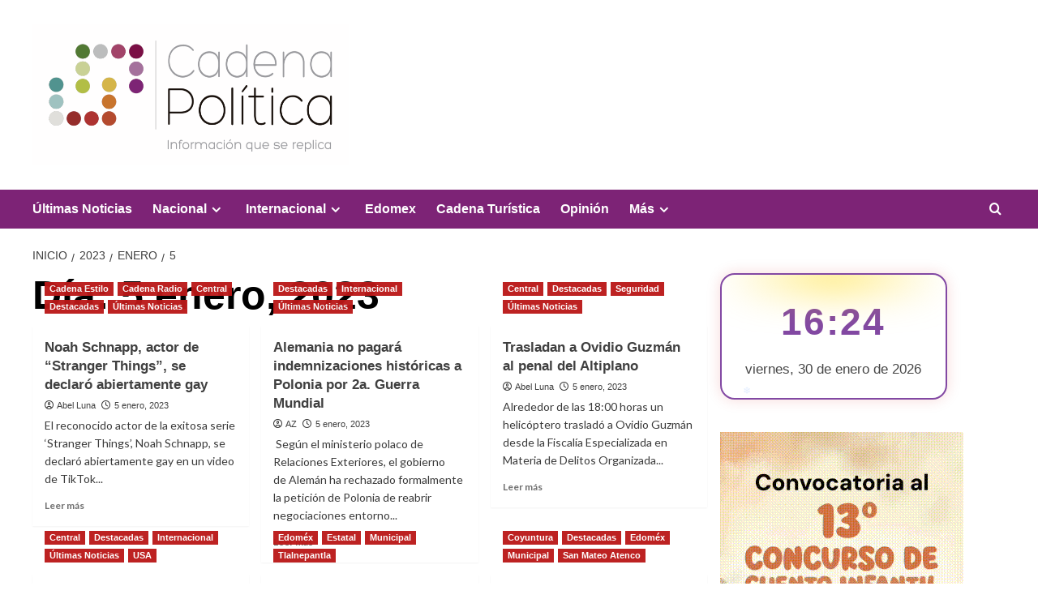

--- FILE ---
content_type: text/html; charset=UTF-8
request_url: https://cadenapolitica.com/2023/01/05/
body_size: 27969
content:
<!doctype html>
<html lang="es" itemscope itemtype="https://schema.org/WebSite">

<head>
  <meta charset="UTF-8">
  <meta name="viewport" content="width=device-width, initial-scale=1">
  <link rel="profile" href="http://gmpg.org/xfn/11">
  <meta name='robots' content='noindex, nofollow' />
	<style>img:is([sizes="auto" i], [sizes^="auto," i]) { contain-intrinsic-size: 3000px 1500px }</style>
	<link rel='preload' href='https://fonts.googleapis.com/css?family=Source%2BSans%2BPro%3A400%2C700%7CLato%3A400%2C700&#038;subset=latin&#038;display=swap' as='style' onload="this.onload=null;this.rel='stylesheet'" type='text/css' media='all' crossorigin='anonymous'>
<link rel='preconnect' href='https://fonts.googleapis.com' crossorigin='anonymous'>
<link rel='preconnect' href='https://fonts.gstatic.com' crossorigin='anonymous'>
<!-- Google tag (gtag.js) consent mode dataLayer added by Site Kit -->
<script type="text/javascript" id="google_gtagjs-js-consent-mode-data-layer">
/* <![CDATA[ */
window.dataLayer = window.dataLayer || [];function gtag(){dataLayer.push(arguments);}
gtag('consent', 'default', {"ad_personalization":"denied","ad_storage":"denied","ad_user_data":"denied","analytics_storage":"denied","functionality_storage":"denied","security_storage":"denied","personalization_storage":"denied","region":["AT","BE","BG","CH","CY","CZ","DE","DK","EE","ES","FI","FR","GB","GR","HR","HU","IE","IS","IT","LI","LT","LU","LV","MT","NL","NO","PL","PT","RO","SE","SI","SK"],"wait_for_update":500});
window._googlesitekitConsentCategoryMap = {"statistics":["analytics_storage"],"marketing":["ad_storage","ad_user_data","ad_personalization"],"functional":["functionality_storage","security_storage"],"preferences":["personalization_storage"]};
window._googlesitekitConsents = {"ad_personalization":"denied","ad_storage":"denied","ad_user_data":"denied","analytics_storage":"denied","functionality_storage":"denied","security_storage":"denied","personalization_storage":"denied","region":["AT","BE","BG","CH","CY","CZ","DE","DK","EE","ES","FI","FR","GB","GR","HR","HU","IE","IS","IT","LI","LT","LU","LV","MT","NL","NO","PL","PT","RO","SE","SI","SK"],"wait_for_update":500};
/* ]]> */
</script>
<!-- End Google tag (gtag.js) consent mode dataLayer added by Site Kit -->

	<!-- This site is optimized with the Yoast SEO plugin v26.8 - https://yoast.com/product/yoast-seo-wordpress/ -->
	<title>5 enero, 2023 - Cadena Politica</title>
	<meta property="og:locale" content="es_MX" />
	<meta property="og:type" content="website" />
	<meta property="og:title" content="5 enero, 2023 - Cadena Politica" />
	<meta property="og:url" content="https://cadenapolitica.com/2023/01/05/" />
	<meta property="og:site_name" content="Cadena Politica" />
	<meta property="og:image" content="https://cadenapolitica.com/wp-content/uploads/2022/08/cropped-Logo-sin-texto-de-Cadena-Politica-_Favicon_.png" />
	<meta property="og:image:width" content="512" />
	<meta property="og:image:height" content="512" />
	<meta property="og:image:type" content="image/png" />
	<meta name="twitter:card" content="summary_large_image" />
	<meta name="twitter:site" content="@cadenapolitica" />
	<script type="application/ld+json" class="yoast-schema-graph">{"@context":"https://schema.org","@graph":[{"@type":"CollectionPage","@id":"https://cadenapolitica.com/2023/01/05/","url":"https://cadenapolitica.com/2023/01/05/","name":"5 enero, 2023 - Cadena Politica","isPartOf":{"@id":"http://prep2023.cadenapolitica.com/#website"},"primaryImageOfPage":{"@id":"https://cadenapolitica.com/2023/01/05/#primaryimage"},"image":{"@id":"https://cadenapolitica.com/2023/01/05/#primaryimage"},"thumbnailUrl":"https://cadenapolitica.com/wp-content/uploads/2023/01/image-5.webp","breadcrumb":{"@id":"https://cadenapolitica.com/2023/01/05/#breadcrumb"},"inLanguage":"es"},{"@type":"ImageObject","inLanguage":"es","@id":"https://cadenapolitica.com/2023/01/05/#primaryimage","url":"https://cadenapolitica.com/wp-content/uploads/2023/01/image-5.webp","contentUrl":"https://cadenapolitica.com/wp-content/uploads/2023/01/image-5.webp","width":640,"height":360},{"@type":"BreadcrumbList","@id":"https://cadenapolitica.com/2023/01/05/#breadcrumb","itemListElement":[{"@type":"ListItem","position":1,"name":"Inicio","item":"http://prep2023.cadenapolitica.com/"},{"@type":"ListItem","position":2,"name":"Archivos para Noticias 5 enero, 2023"}]},{"@type":"WebSite","@id":"http://prep2023.cadenapolitica.com/#website","url":"http://prep2023.cadenapolitica.com/","name":"Cadena Politica","description":"Periódico Digital","publisher":{"@id":"http://prep2023.cadenapolitica.com/#organization"},"potentialAction":[{"@type":"SearchAction","target":{"@type":"EntryPoint","urlTemplate":"http://prep2023.cadenapolitica.com/?s={search_term_string}"},"query-input":{"@type":"PropertyValueSpecification","valueRequired":true,"valueName":"search_term_string"}}],"inLanguage":"es"},{"@type":"Organization","@id":"http://prep2023.cadenapolitica.com/#organization","name":"Cadena Política","alternateName":"Cadena","url":"http://prep2023.cadenapolitica.com/","logo":{"@type":"ImageObject","inLanguage":"es","@id":"http://prep2023.cadenapolitica.com/#/schema/logo/image/","url":"https://cadenapolitica.com/wp-content/uploads/2022/08/Logo-sin-texto-de-Cadena-Politica-_Favicon_.png","contentUrl":"https://cadenapolitica.com/wp-content/uploads/2022/08/Logo-sin-texto-de-Cadena-Politica-_Favicon_.png","width":160,"height":160,"caption":"Cadena Política"},"image":{"@id":"http://prep2023.cadenapolitica.com/#/schema/logo/image/"},"sameAs":["https://www.facebook.com/Cadena.Politica.Mex/","https://x.com/cadenapolitica"]}]}</script>
	<!-- / Yoast SEO plugin. -->


<link rel='dns-prefetch' href='//fonts.googleapis.com' />
<link rel='dns-prefetch' href='//www.googletagmanager.com' />
<link rel='preconnect' href='https://fonts.googleapis.com' />
<link rel='preconnect' href='https://fonts.gstatic.com' />
<link rel="alternate" type="application/rss+xml" title="Cadena Politica &raquo; Feed" href="https://cadenapolitica.com/feed/" />
<link rel="alternate" type="application/rss+xml" title="Cadena Politica &raquo; RSS de los comentarios" href="https://cadenapolitica.com/comments/feed/" />
		<!-- This site uses the Google Analytics by MonsterInsights plugin v9.11.1 - Using Analytics tracking - https://www.monsterinsights.com/ -->
							<script src="//www.googletagmanager.com/gtag/js?id=G-C0H2LFCLRN"  data-cfasync="false" data-wpfc-render="false" type="text/javascript" async></script>
			<script data-cfasync="false" data-wpfc-render="false" type="text/javascript">
				var mi_version = '9.11.1';
				var mi_track_user = true;
				var mi_no_track_reason = '';
								var MonsterInsightsDefaultLocations = {"page_location":"https:\/\/cadenapolitica.com\/2023\/01\/05\/"};
								if ( typeof MonsterInsightsPrivacyGuardFilter === 'function' ) {
					var MonsterInsightsLocations = (typeof MonsterInsightsExcludeQuery === 'object') ? MonsterInsightsPrivacyGuardFilter( MonsterInsightsExcludeQuery ) : MonsterInsightsPrivacyGuardFilter( MonsterInsightsDefaultLocations );
				} else {
					var MonsterInsightsLocations = (typeof MonsterInsightsExcludeQuery === 'object') ? MonsterInsightsExcludeQuery : MonsterInsightsDefaultLocations;
				}

								var disableStrs = [
										'ga-disable-G-C0H2LFCLRN',
									];

				/* Function to detect opted out users */
				function __gtagTrackerIsOptedOut() {
					for (var index = 0; index < disableStrs.length; index++) {
						if (document.cookie.indexOf(disableStrs[index] + '=true') > -1) {
							return true;
						}
					}

					return false;
				}

				/* Disable tracking if the opt-out cookie exists. */
				if (__gtagTrackerIsOptedOut()) {
					for (var index = 0; index < disableStrs.length; index++) {
						window[disableStrs[index]] = true;
					}
				}

				/* Opt-out function */
				function __gtagTrackerOptout() {
					for (var index = 0; index < disableStrs.length; index++) {
						document.cookie = disableStrs[index] + '=true; expires=Thu, 31 Dec 2099 23:59:59 UTC; path=/';
						window[disableStrs[index]] = true;
					}
				}

				if ('undefined' === typeof gaOptout) {
					function gaOptout() {
						__gtagTrackerOptout();
					}
				}
								window.dataLayer = window.dataLayer || [];

				window.MonsterInsightsDualTracker = {
					helpers: {},
					trackers: {},
				};
				if (mi_track_user) {
					function __gtagDataLayer() {
						dataLayer.push(arguments);
					}

					function __gtagTracker(type, name, parameters) {
						if (!parameters) {
							parameters = {};
						}

						if (parameters.send_to) {
							__gtagDataLayer.apply(null, arguments);
							return;
						}

						if (type === 'event') {
														parameters.send_to = monsterinsights_frontend.v4_id;
							var hookName = name;
							if (typeof parameters['event_category'] !== 'undefined') {
								hookName = parameters['event_category'] + ':' + name;
							}

							if (typeof MonsterInsightsDualTracker.trackers[hookName] !== 'undefined') {
								MonsterInsightsDualTracker.trackers[hookName](parameters);
							} else {
								__gtagDataLayer('event', name, parameters);
							}
							
						} else {
							__gtagDataLayer.apply(null, arguments);
						}
					}

					__gtagTracker('js', new Date());
					__gtagTracker('set', {
						'developer_id.dZGIzZG': true,
											});
					if ( MonsterInsightsLocations.page_location ) {
						__gtagTracker('set', MonsterInsightsLocations);
					}
										__gtagTracker('config', 'G-C0H2LFCLRN', {"forceSSL":"true"} );
										window.gtag = __gtagTracker;										(function () {
						/* https://developers.google.com/analytics/devguides/collection/analyticsjs/ */
						/* ga and __gaTracker compatibility shim. */
						var noopfn = function () {
							return null;
						};
						var newtracker = function () {
							return new Tracker();
						};
						var Tracker = function () {
							return null;
						};
						var p = Tracker.prototype;
						p.get = noopfn;
						p.set = noopfn;
						p.send = function () {
							var args = Array.prototype.slice.call(arguments);
							args.unshift('send');
							__gaTracker.apply(null, args);
						};
						var __gaTracker = function () {
							var len = arguments.length;
							if (len === 0) {
								return;
							}
							var f = arguments[len - 1];
							if (typeof f !== 'object' || f === null || typeof f.hitCallback !== 'function') {
								if ('send' === arguments[0]) {
									var hitConverted, hitObject = false, action;
									if ('event' === arguments[1]) {
										if ('undefined' !== typeof arguments[3]) {
											hitObject = {
												'eventAction': arguments[3],
												'eventCategory': arguments[2],
												'eventLabel': arguments[4],
												'value': arguments[5] ? arguments[5] : 1,
											}
										}
									}
									if ('pageview' === arguments[1]) {
										if ('undefined' !== typeof arguments[2]) {
											hitObject = {
												'eventAction': 'page_view',
												'page_path': arguments[2],
											}
										}
									}
									if (typeof arguments[2] === 'object') {
										hitObject = arguments[2];
									}
									if (typeof arguments[5] === 'object') {
										Object.assign(hitObject, arguments[5]);
									}
									if ('undefined' !== typeof arguments[1].hitType) {
										hitObject = arguments[1];
										if ('pageview' === hitObject.hitType) {
											hitObject.eventAction = 'page_view';
										}
									}
									if (hitObject) {
										action = 'timing' === arguments[1].hitType ? 'timing_complete' : hitObject.eventAction;
										hitConverted = mapArgs(hitObject);
										__gtagTracker('event', action, hitConverted);
									}
								}
								return;
							}

							function mapArgs(args) {
								var arg, hit = {};
								var gaMap = {
									'eventCategory': 'event_category',
									'eventAction': 'event_action',
									'eventLabel': 'event_label',
									'eventValue': 'event_value',
									'nonInteraction': 'non_interaction',
									'timingCategory': 'event_category',
									'timingVar': 'name',
									'timingValue': 'value',
									'timingLabel': 'event_label',
									'page': 'page_path',
									'location': 'page_location',
									'title': 'page_title',
									'referrer' : 'page_referrer',
								};
								for (arg in args) {
																		if (!(!args.hasOwnProperty(arg) || !gaMap.hasOwnProperty(arg))) {
										hit[gaMap[arg]] = args[arg];
									} else {
										hit[arg] = args[arg];
									}
								}
								return hit;
							}

							try {
								f.hitCallback();
							} catch (ex) {
							}
						};
						__gaTracker.create = newtracker;
						__gaTracker.getByName = newtracker;
						__gaTracker.getAll = function () {
							return [];
						};
						__gaTracker.remove = noopfn;
						__gaTracker.loaded = true;
						window['__gaTracker'] = __gaTracker;
					})();
									} else {
										console.log("");
					(function () {
						function __gtagTracker() {
							return null;
						}

						window['__gtagTracker'] = __gtagTracker;
						window['gtag'] = __gtagTracker;
					})();
									}
			</script>
							<!-- / Google Analytics by MonsterInsights -->
		<script type="text/javascript">
/* <![CDATA[ */
window._wpemojiSettings = {"baseUrl":"https:\/\/s.w.org\/images\/core\/emoji\/16.0.1\/72x72\/","ext":".png","svgUrl":"https:\/\/s.w.org\/images\/core\/emoji\/16.0.1\/svg\/","svgExt":".svg","source":{"concatemoji":"https:\/\/cadenapolitica.com\/wp-includes\/js\/wp-emoji-release.min.js?ver=6.8.3"}};
/*! This file is auto-generated */
!function(s,n){var o,i,e;function c(e){try{var t={supportTests:e,timestamp:(new Date).valueOf()};sessionStorage.setItem(o,JSON.stringify(t))}catch(e){}}function p(e,t,n){e.clearRect(0,0,e.canvas.width,e.canvas.height),e.fillText(t,0,0);var t=new Uint32Array(e.getImageData(0,0,e.canvas.width,e.canvas.height).data),a=(e.clearRect(0,0,e.canvas.width,e.canvas.height),e.fillText(n,0,0),new Uint32Array(e.getImageData(0,0,e.canvas.width,e.canvas.height).data));return t.every(function(e,t){return e===a[t]})}function u(e,t){e.clearRect(0,0,e.canvas.width,e.canvas.height),e.fillText(t,0,0);for(var n=e.getImageData(16,16,1,1),a=0;a<n.data.length;a++)if(0!==n.data[a])return!1;return!0}function f(e,t,n,a){switch(t){case"flag":return n(e,"\ud83c\udff3\ufe0f\u200d\u26a7\ufe0f","\ud83c\udff3\ufe0f\u200b\u26a7\ufe0f")?!1:!n(e,"\ud83c\udde8\ud83c\uddf6","\ud83c\udde8\u200b\ud83c\uddf6")&&!n(e,"\ud83c\udff4\udb40\udc67\udb40\udc62\udb40\udc65\udb40\udc6e\udb40\udc67\udb40\udc7f","\ud83c\udff4\u200b\udb40\udc67\u200b\udb40\udc62\u200b\udb40\udc65\u200b\udb40\udc6e\u200b\udb40\udc67\u200b\udb40\udc7f");case"emoji":return!a(e,"\ud83e\udedf")}return!1}function g(e,t,n,a){var r="undefined"!=typeof WorkerGlobalScope&&self instanceof WorkerGlobalScope?new OffscreenCanvas(300,150):s.createElement("canvas"),o=r.getContext("2d",{willReadFrequently:!0}),i=(o.textBaseline="top",o.font="600 32px Arial",{});return e.forEach(function(e){i[e]=t(o,e,n,a)}),i}function t(e){var t=s.createElement("script");t.src=e,t.defer=!0,s.head.appendChild(t)}"undefined"!=typeof Promise&&(o="wpEmojiSettingsSupports",i=["flag","emoji"],n.supports={everything:!0,everythingExceptFlag:!0},e=new Promise(function(e){s.addEventListener("DOMContentLoaded",e,{once:!0})}),new Promise(function(t){var n=function(){try{var e=JSON.parse(sessionStorage.getItem(o));if("object"==typeof e&&"number"==typeof e.timestamp&&(new Date).valueOf()<e.timestamp+604800&&"object"==typeof e.supportTests)return e.supportTests}catch(e){}return null}();if(!n){if("undefined"!=typeof Worker&&"undefined"!=typeof OffscreenCanvas&&"undefined"!=typeof URL&&URL.createObjectURL&&"undefined"!=typeof Blob)try{var e="postMessage("+g.toString()+"("+[JSON.stringify(i),f.toString(),p.toString(),u.toString()].join(",")+"));",a=new Blob([e],{type:"text/javascript"}),r=new Worker(URL.createObjectURL(a),{name:"wpTestEmojiSupports"});return void(r.onmessage=function(e){c(n=e.data),r.terminate(),t(n)})}catch(e){}c(n=g(i,f,p,u))}t(n)}).then(function(e){for(var t in e)n.supports[t]=e[t],n.supports.everything=n.supports.everything&&n.supports[t],"flag"!==t&&(n.supports.everythingExceptFlag=n.supports.everythingExceptFlag&&n.supports[t]);n.supports.everythingExceptFlag=n.supports.everythingExceptFlag&&!n.supports.flag,n.DOMReady=!1,n.readyCallback=function(){n.DOMReady=!0}}).then(function(){return e}).then(function(){var e;n.supports.everything||(n.readyCallback(),(e=n.source||{}).concatemoji?t(e.concatemoji):e.wpemoji&&e.twemoji&&(t(e.twemoji),t(e.wpemoji)))}))}((window,document),window._wpemojiSettings);
/* ]]> */
</script>
<link rel='stylesheet' id='wpauthor-blocks-fontawesome-front-css' href='https://cadenapolitica.com/wp-content/plugins/wp-post-author/assets/fontawesome/css/all.css?ver=3.6.4' type='text/css' media='all' />
<link rel='stylesheet' id='wpauthor-frontend-block-style-css-css' href='https://cadenapolitica.com/wp-content/plugins/wp-post-author/assets/dist/blocks.style.build.css?ver=3.6.4' type='text/css' media='all' />
<style id='wp-emoji-styles-inline-css' type='text/css'>

	img.wp-smiley, img.emoji {
		display: inline !important;
		border: none !important;
		box-shadow: none !important;
		height: 1em !important;
		width: 1em !important;
		margin: 0 0.07em !important;
		vertical-align: -0.1em !important;
		background: none !important;
		padding: 0 !important;
	}
</style>
<link rel='stylesheet' id='wp-block-library-css' href='https://cadenapolitica.com/wp-includes/css/dist/block-library/style.min.css?ver=6.8.3' type='text/css' media='all' />
<style id='wp-block-library-theme-inline-css' type='text/css'>
.wp-block-audio :where(figcaption){color:#555;font-size:13px;text-align:center}.is-dark-theme .wp-block-audio :where(figcaption){color:#ffffffa6}.wp-block-audio{margin:0 0 1em}.wp-block-code{border:1px solid #ccc;border-radius:4px;font-family:Menlo,Consolas,monaco,monospace;padding:.8em 1em}.wp-block-embed :where(figcaption){color:#555;font-size:13px;text-align:center}.is-dark-theme .wp-block-embed :where(figcaption){color:#ffffffa6}.wp-block-embed{margin:0 0 1em}.blocks-gallery-caption{color:#555;font-size:13px;text-align:center}.is-dark-theme .blocks-gallery-caption{color:#ffffffa6}:root :where(.wp-block-image figcaption){color:#555;font-size:13px;text-align:center}.is-dark-theme :root :where(.wp-block-image figcaption){color:#ffffffa6}.wp-block-image{margin:0 0 1em}.wp-block-pullquote{border-bottom:4px solid;border-top:4px solid;color:currentColor;margin-bottom:1.75em}.wp-block-pullquote cite,.wp-block-pullquote footer,.wp-block-pullquote__citation{color:currentColor;font-size:.8125em;font-style:normal;text-transform:uppercase}.wp-block-quote{border-left:.25em solid;margin:0 0 1.75em;padding-left:1em}.wp-block-quote cite,.wp-block-quote footer{color:currentColor;font-size:.8125em;font-style:normal;position:relative}.wp-block-quote:where(.has-text-align-right){border-left:none;border-right:.25em solid;padding-left:0;padding-right:1em}.wp-block-quote:where(.has-text-align-center){border:none;padding-left:0}.wp-block-quote.is-large,.wp-block-quote.is-style-large,.wp-block-quote:where(.is-style-plain){border:none}.wp-block-search .wp-block-search__label{font-weight:700}.wp-block-search__button{border:1px solid #ccc;padding:.375em .625em}:where(.wp-block-group.has-background){padding:1.25em 2.375em}.wp-block-separator.has-css-opacity{opacity:.4}.wp-block-separator{border:none;border-bottom:2px solid;margin-left:auto;margin-right:auto}.wp-block-separator.has-alpha-channel-opacity{opacity:1}.wp-block-separator:not(.is-style-wide):not(.is-style-dots){width:100px}.wp-block-separator.has-background:not(.is-style-dots){border-bottom:none;height:1px}.wp-block-separator.has-background:not(.is-style-wide):not(.is-style-dots){height:2px}.wp-block-table{margin:0 0 1em}.wp-block-table td,.wp-block-table th{word-break:normal}.wp-block-table :where(figcaption){color:#555;font-size:13px;text-align:center}.is-dark-theme .wp-block-table :where(figcaption){color:#ffffffa6}.wp-block-video :where(figcaption){color:#555;font-size:13px;text-align:center}.is-dark-theme .wp-block-video :where(figcaption){color:#ffffffa6}.wp-block-video{margin:0 0 1em}:root :where(.wp-block-template-part.has-background){margin-bottom:0;margin-top:0;padding:1.25em 2.375em}
</style>
<link rel='stylesheet' id='blockspare-frontend-block-style-css-css' href='https://cadenapolitica.com/wp-content/plugins/blockspare/dist/style-blocks.css?ver=6.8.3' type='text/css' media='all' />
<link rel='stylesheet' id='blockspare-frontend-banner-style-css-css' href='https://cadenapolitica.com/wp-content/plugins/blockspare/dist/style-banner_group.css?ver=6.8.3' type='text/css' media='all' />
<link rel='stylesheet' id='fontawesome-css' href='https://cadenapolitica.com/wp-content/plugins/blockspare/assets/fontawesome/css/all.css?ver=6.8.3' type='text/css' media='all' />
<style id='global-styles-inline-css' type='text/css'>
:root{--wp--preset--aspect-ratio--square: 1;--wp--preset--aspect-ratio--4-3: 4/3;--wp--preset--aspect-ratio--3-4: 3/4;--wp--preset--aspect-ratio--3-2: 3/2;--wp--preset--aspect-ratio--2-3: 2/3;--wp--preset--aspect-ratio--16-9: 16/9;--wp--preset--aspect-ratio--9-16: 9/16;--wp--preset--color--black: #000000;--wp--preset--color--cyan-bluish-gray: #abb8c3;--wp--preset--color--white: #ffffff;--wp--preset--color--pale-pink: #f78da7;--wp--preset--color--vivid-red: #cf2e2e;--wp--preset--color--luminous-vivid-orange: #ff6900;--wp--preset--color--luminous-vivid-amber: #fcb900;--wp--preset--color--light-green-cyan: #7bdcb5;--wp--preset--color--vivid-green-cyan: #00d084;--wp--preset--color--pale-cyan-blue: #8ed1fc;--wp--preset--color--vivid-cyan-blue: #0693e3;--wp--preset--color--vivid-purple: #9b51e0;--wp--preset--gradient--vivid-cyan-blue-to-vivid-purple: linear-gradient(135deg,rgba(6,147,227,1) 0%,rgb(155,81,224) 100%);--wp--preset--gradient--light-green-cyan-to-vivid-green-cyan: linear-gradient(135deg,rgb(122,220,180) 0%,rgb(0,208,130) 100%);--wp--preset--gradient--luminous-vivid-amber-to-luminous-vivid-orange: linear-gradient(135deg,rgba(252,185,0,1) 0%,rgba(255,105,0,1) 100%);--wp--preset--gradient--luminous-vivid-orange-to-vivid-red: linear-gradient(135deg,rgba(255,105,0,1) 0%,rgb(207,46,46) 100%);--wp--preset--gradient--very-light-gray-to-cyan-bluish-gray: linear-gradient(135deg,rgb(238,238,238) 0%,rgb(169,184,195) 100%);--wp--preset--gradient--cool-to-warm-spectrum: linear-gradient(135deg,rgb(74,234,220) 0%,rgb(151,120,209) 20%,rgb(207,42,186) 40%,rgb(238,44,130) 60%,rgb(251,105,98) 80%,rgb(254,248,76) 100%);--wp--preset--gradient--blush-light-purple: linear-gradient(135deg,rgb(255,206,236) 0%,rgb(152,150,240) 100%);--wp--preset--gradient--blush-bordeaux: linear-gradient(135deg,rgb(254,205,165) 0%,rgb(254,45,45) 50%,rgb(107,0,62) 100%);--wp--preset--gradient--luminous-dusk: linear-gradient(135deg,rgb(255,203,112) 0%,rgb(199,81,192) 50%,rgb(65,88,208) 100%);--wp--preset--gradient--pale-ocean: linear-gradient(135deg,rgb(255,245,203) 0%,rgb(182,227,212) 50%,rgb(51,167,181) 100%);--wp--preset--gradient--electric-grass: linear-gradient(135deg,rgb(202,248,128) 0%,rgb(113,206,126) 100%);--wp--preset--gradient--midnight: linear-gradient(135deg,rgb(2,3,129) 0%,rgb(40,116,252) 100%);--wp--preset--font-size--small: 13px;--wp--preset--font-size--medium: 20px;--wp--preset--font-size--large: 36px;--wp--preset--font-size--x-large: 42px;--wp--preset--spacing--20: 0.44rem;--wp--preset--spacing--30: 0.67rem;--wp--preset--spacing--40: 1rem;--wp--preset--spacing--50: 1.5rem;--wp--preset--spacing--60: 2.25rem;--wp--preset--spacing--70: 3.38rem;--wp--preset--spacing--80: 5.06rem;--wp--preset--shadow--natural: 6px 6px 9px rgba(0, 0, 0, 0.2);--wp--preset--shadow--deep: 12px 12px 50px rgba(0, 0, 0, 0.4);--wp--preset--shadow--sharp: 6px 6px 0px rgba(0, 0, 0, 0.2);--wp--preset--shadow--outlined: 6px 6px 0px -3px rgba(255, 255, 255, 1), 6px 6px rgba(0, 0, 0, 1);--wp--preset--shadow--crisp: 6px 6px 0px rgba(0, 0, 0, 1);}:root { --wp--style--global--content-size: 800px;--wp--style--global--wide-size: 1200px; }:where(body) { margin: 0; }.wp-site-blocks > .alignleft { float: left; margin-right: 2em; }.wp-site-blocks > .alignright { float: right; margin-left: 2em; }.wp-site-blocks > .aligncenter { justify-content: center; margin-left: auto; margin-right: auto; }:where(.wp-site-blocks) > * { margin-block-start: 24px; margin-block-end: 0; }:where(.wp-site-blocks) > :first-child { margin-block-start: 0; }:where(.wp-site-blocks) > :last-child { margin-block-end: 0; }:root { --wp--style--block-gap: 24px; }:root :where(.is-layout-flow) > :first-child{margin-block-start: 0;}:root :where(.is-layout-flow) > :last-child{margin-block-end: 0;}:root :where(.is-layout-flow) > *{margin-block-start: 24px;margin-block-end: 0;}:root :where(.is-layout-constrained) > :first-child{margin-block-start: 0;}:root :where(.is-layout-constrained) > :last-child{margin-block-end: 0;}:root :where(.is-layout-constrained) > *{margin-block-start: 24px;margin-block-end: 0;}:root :where(.is-layout-flex){gap: 24px;}:root :where(.is-layout-grid){gap: 24px;}.is-layout-flow > .alignleft{float: left;margin-inline-start: 0;margin-inline-end: 2em;}.is-layout-flow > .alignright{float: right;margin-inline-start: 2em;margin-inline-end: 0;}.is-layout-flow > .aligncenter{margin-left: auto !important;margin-right: auto !important;}.is-layout-constrained > .alignleft{float: left;margin-inline-start: 0;margin-inline-end: 2em;}.is-layout-constrained > .alignright{float: right;margin-inline-start: 2em;margin-inline-end: 0;}.is-layout-constrained > .aligncenter{margin-left: auto !important;margin-right: auto !important;}.is-layout-constrained > :where(:not(.alignleft):not(.alignright):not(.alignfull)){max-width: var(--wp--style--global--content-size);margin-left: auto !important;margin-right: auto !important;}.is-layout-constrained > .alignwide{max-width: var(--wp--style--global--wide-size);}body .is-layout-flex{display: flex;}.is-layout-flex{flex-wrap: wrap;align-items: center;}.is-layout-flex > :is(*, div){margin: 0;}body .is-layout-grid{display: grid;}.is-layout-grid > :is(*, div){margin: 0;}body{padding-top: 0px;padding-right: 0px;padding-bottom: 0px;padding-left: 0px;}a:where(:not(.wp-element-button)){text-decoration: none;}:root :where(.wp-element-button, .wp-block-button__link){background-color: #32373c;border-radius: 0;border-width: 0;color: #fff;font-family: inherit;font-size: inherit;line-height: inherit;padding: calc(0.667em + 2px) calc(1.333em + 2px);text-decoration: none;}.has-black-color{color: var(--wp--preset--color--black) !important;}.has-cyan-bluish-gray-color{color: var(--wp--preset--color--cyan-bluish-gray) !important;}.has-white-color{color: var(--wp--preset--color--white) !important;}.has-pale-pink-color{color: var(--wp--preset--color--pale-pink) !important;}.has-vivid-red-color{color: var(--wp--preset--color--vivid-red) !important;}.has-luminous-vivid-orange-color{color: var(--wp--preset--color--luminous-vivid-orange) !important;}.has-luminous-vivid-amber-color{color: var(--wp--preset--color--luminous-vivid-amber) !important;}.has-light-green-cyan-color{color: var(--wp--preset--color--light-green-cyan) !important;}.has-vivid-green-cyan-color{color: var(--wp--preset--color--vivid-green-cyan) !important;}.has-pale-cyan-blue-color{color: var(--wp--preset--color--pale-cyan-blue) !important;}.has-vivid-cyan-blue-color{color: var(--wp--preset--color--vivid-cyan-blue) !important;}.has-vivid-purple-color{color: var(--wp--preset--color--vivid-purple) !important;}.has-black-background-color{background-color: var(--wp--preset--color--black) !important;}.has-cyan-bluish-gray-background-color{background-color: var(--wp--preset--color--cyan-bluish-gray) !important;}.has-white-background-color{background-color: var(--wp--preset--color--white) !important;}.has-pale-pink-background-color{background-color: var(--wp--preset--color--pale-pink) !important;}.has-vivid-red-background-color{background-color: var(--wp--preset--color--vivid-red) !important;}.has-luminous-vivid-orange-background-color{background-color: var(--wp--preset--color--luminous-vivid-orange) !important;}.has-luminous-vivid-amber-background-color{background-color: var(--wp--preset--color--luminous-vivid-amber) !important;}.has-light-green-cyan-background-color{background-color: var(--wp--preset--color--light-green-cyan) !important;}.has-vivid-green-cyan-background-color{background-color: var(--wp--preset--color--vivid-green-cyan) !important;}.has-pale-cyan-blue-background-color{background-color: var(--wp--preset--color--pale-cyan-blue) !important;}.has-vivid-cyan-blue-background-color{background-color: var(--wp--preset--color--vivid-cyan-blue) !important;}.has-vivid-purple-background-color{background-color: var(--wp--preset--color--vivid-purple) !important;}.has-black-border-color{border-color: var(--wp--preset--color--black) !important;}.has-cyan-bluish-gray-border-color{border-color: var(--wp--preset--color--cyan-bluish-gray) !important;}.has-white-border-color{border-color: var(--wp--preset--color--white) !important;}.has-pale-pink-border-color{border-color: var(--wp--preset--color--pale-pink) !important;}.has-vivid-red-border-color{border-color: var(--wp--preset--color--vivid-red) !important;}.has-luminous-vivid-orange-border-color{border-color: var(--wp--preset--color--luminous-vivid-orange) !important;}.has-luminous-vivid-amber-border-color{border-color: var(--wp--preset--color--luminous-vivid-amber) !important;}.has-light-green-cyan-border-color{border-color: var(--wp--preset--color--light-green-cyan) !important;}.has-vivid-green-cyan-border-color{border-color: var(--wp--preset--color--vivid-green-cyan) !important;}.has-pale-cyan-blue-border-color{border-color: var(--wp--preset--color--pale-cyan-blue) !important;}.has-vivid-cyan-blue-border-color{border-color: var(--wp--preset--color--vivid-cyan-blue) !important;}.has-vivid-purple-border-color{border-color: var(--wp--preset--color--vivid-purple) !important;}.has-vivid-cyan-blue-to-vivid-purple-gradient-background{background: var(--wp--preset--gradient--vivid-cyan-blue-to-vivid-purple) !important;}.has-light-green-cyan-to-vivid-green-cyan-gradient-background{background: var(--wp--preset--gradient--light-green-cyan-to-vivid-green-cyan) !important;}.has-luminous-vivid-amber-to-luminous-vivid-orange-gradient-background{background: var(--wp--preset--gradient--luminous-vivid-amber-to-luminous-vivid-orange) !important;}.has-luminous-vivid-orange-to-vivid-red-gradient-background{background: var(--wp--preset--gradient--luminous-vivid-orange-to-vivid-red) !important;}.has-very-light-gray-to-cyan-bluish-gray-gradient-background{background: var(--wp--preset--gradient--very-light-gray-to-cyan-bluish-gray) !important;}.has-cool-to-warm-spectrum-gradient-background{background: var(--wp--preset--gradient--cool-to-warm-spectrum) !important;}.has-blush-light-purple-gradient-background{background: var(--wp--preset--gradient--blush-light-purple) !important;}.has-blush-bordeaux-gradient-background{background: var(--wp--preset--gradient--blush-bordeaux) !important;}.has-luminous-dusk-gradient-background{background: var(--wp--preset--gradient--luminous-dusk) !important;}.has-pale-ocean-gradient-background{background: var(--wp--preset--gradient--pale-ocean) !important;}.has-electric-grass-gradient-background{background: var(--wp--preset--gradient--electric-grass) !important;}.has-midnight-gradient-background{background: var(--wp--preset--gradient--midnight) !important;}.has-small-font-size{font-size: var(--wp--preset--font-size--small) !important;}.has-medium-font-size{font-size: var(--wp--preset--font-size--medium) !important;}.has-large-font-size{font-size: var(--wp--preset--font-size--large) !important;}.has-x-large-font-size{font-size: var(--wp--preset--font-size--x-large) !important;}
:root :where(.wp-block-button .wp-block-button__link){border-radius: 0;}
:root :where(.wp-block-pullquote){font-size: 1.5em;line-height: 1.6;}
:root :where(.wp-block-heading){line-height: 1.3;}
</style>
<link rel='stylesheet' id='contact-form-7-css' href='https://cadenapolitica.com/wp-content/plugins/contact-form-7/includes/css/styles.css?ver=6.1.4' type='text/css' media='all' />
<link rel='stylesheet' id='wpclock-style-css' href='https://cadenapolitica.com/wp-content/plugins/wordpress-clock/css/clock.css?ver=2.0' type='text/css' media='all' />
<link rel='stylesheet' id='wp-live-chat-support-css' href='https://cadenapolitica.com/wp-content/plugins/wp-live-chat-support/public/css/wplc-plugin-public.css?ver=10.0.17' type='text/css' media='all' />
<link rel='stylesheet' id='wp-components-css' href='https://cadenapolitica.com/wp-includes/css/dist/components/style.min.css?ver=6.8.3' type='text/css' media='all' />
<link rel='stylesheet' id='godaddy-styles-css' href='https://cadenapolitica.com/wp-content/mu-plugins/vendor/wpex/godaddy-launch/includes/Dependencies/GoDaddy/Styles/build/latest.css?ver=2.0.2' type='text/css' media='all' />
<link rel='stylesheet' id='mwm_rrss_styles-css' href='https://cadenapolitica.com/wp-content/plugins/mowomo-redes-sociales/assets/css/styles.min.css?ver=2.0.8' type='text/css' media='all' />
<link rel='stylesheet' id='covernews-google-fonts-css' href='https://fonts.googleapis.com/css?family=Source%2BSans%2BPro%3A400%2C700%7CLato%3A400%2C700&#038;subset=latin&#038;display=swap' type='text/css' media='all' />
<link rel='stylesheet' id='covernews-icons-css' href='https://cadenapolitica.com/wp-content/themes/covernews/assets/icons/style.css?ver=6.8.3' type='text/css' media='all' />
<link rel='stylesheet' id='bootstrap-css' href='https://cadenapolitica.com/wp-content/themes/covernews/assets/bootstrap/css/bootstrap.min.css?ver=6.8.3' type='text/css' media='all' />
<link rel='stylesheet' id='covernews-style-css' href='https://cadenapolitica.com/wp-content/themes/covernews/style.min.css?ver=6.0.5.2' type='text/css' media='all' />
<link rel='stylesheet' id='awpa-wp-post-author-styles-css' href='https://cadenapolitica.com/wp-content/plugins/wp-post-author/assets/css/awpa-frontend-style.css?ver=3.6.4' type='text/css' media='all' />
<style id='awpa-wp-post-author-styles-inline-css' type='text/css'>

                .wp_post_author_widget .wp-post-author-meta .awpa-display-name > a:hover,
                body .wp-post-author-wrap .awpa-display-name > a:hover {
                    color: #af0000;
                }
                .wp-post-author-meta .wp-post-author-meta-more-posts a.awpa-more-posts:hover, 
                .awpa-review-field .right-star .awpa-rating-button:not(:disabled):hover {
                    color: #af0000;
                    border-color: #af0000;
                }
            
</style>
<script type="text/javascript" src="https://cadenapolitica.com/wp-content/plugins/google-analytics-for-wordpress/assets/js/frontend-gtag.min.js?ver=9.11.1" id="monsterinsights-frontend-script-js" async="async" data-wp-strategy="async"></script>
<script data-cfasync="false" data-wpfc-render="false" type="text/javascript" id='monsterinsights-frontend-script-js-extra'>/* <![CDATA[ */
var monsterinsights_frontend = {"js_events_tracking":"true","download_extensions":"doc,pdf,ppt,zip,xls,docx,pptx,xlsx","inbound_paths":"[]","home_url":"https:\/\/cadenapolitica.com","hash_tracking":"false","v4_id":"G-C0H2LFCLRN"};/* ]]> */
</script>
<script type="text/javascript" src="https://cadenapolitica.com/wp-includes/js/jquery/jquery.min.js?ver=3.7.1" id="jquery-core-js"></script>
<script type="text/javascript" src="https://cadenapolitica.com/wp-includes/js/jquery/jquery-migrate.min.js?ver=3.4.1" id="jquery-migrate-js"></script>
<script type="text/javascript" src="https://cadenapolitica.com/wp-content/plugins/blockspare/assets/js/countup/waypoints.min.js?ver=6.8.3" id="waypoint-js"></script>
<script type="text/javascript" src="https://cadenapolitica.com/wp-content/plugins/blockspare/assets/js/countup/jquery.counterup.min.js?ver=1" id="countup-js"></script>
<script type="text/javascript" src="https://cadenapolitica.com/wp-content/plugins/wp-post-author/assets/js/awpa-frontend-scripts.js?ver=3.6.4" id="awpa-custom-bg-scripts-js"></script>

<!-- OG: 3.3.8 -->
<meta property="og:image" content="https://cadenapolitica.com/wp-content/uploads/2026/01/cropped-Cadena-Politica-blanco-1-e1768535402504.png"><meta property="og:type" content="website"><meta property="og:locale" content="es"><meta property="og:site_name" content="Cadena Politica"><meta property="og:url" content="https://cadenapolitica.com/2023/01/05/"><meta property="og:title" content="5 enero, 2023 - Cadena Politica">

<meta property="twitter:partner" content="ogwp"><meta property="twitter:title" content="5 enero, 2023 - Cadena Politica"><meta property="twitter:url" content="https://cadenapolitica.com/2023/01/05/">
<meta itemprop="image" content="https://cadenapolitica.com/wp-content/uploads/2026/01/cropped-Cadena-Politica-blanco-1-e1768535402504.png"><meta itemprop="name" content="5 enero, 2023 - Cadena Politica">
<!-- /OG -->

<link rel="https://api.w.org/" href="https://cadenapolitica.com/wp-json/" /><link rel="EditURI" type="application/rsd+xml" title="RSD" href="https://cadenapolitica.com/xmlrpc.php?rsd" />
<meta name="generator" content="WordPress 6.8.3" />
<meta name="generator" content="Site Kit by Google 1.171.0" /><!-- Google tag (gtag.js) -->
<script async src="https://www.googletagmanager.com/gtag/js?id=G-8YR294FZ4W"></script>
<script>
  window.dataLayer = window.dataLayer || [];
  function gtag(){dataLayer.push(arguments);}
  gtag('js', new Date());

  gtag('config', 'G-8YR294FZ4W');
</script><meta name="twitter:card" content="summary_large_image" /><meta property="og:title" content="Noah Schnapp, actor de &quot;Stranger Things&quot;, se declaró abiertamente gay" /><meta property="og:url" content="https://cadenapolitica.com/?post_type=post&amp;p=395537" /><meta property="og:description" content="El reconocido actor de la exitosa serie ‘Stranger Things’, Noah Schnapp, se declaró abiertamente gay" />
				<meta property="og:image" content="https://cadenapolitica.com/wp-content/uploads/2023/01/image-5-150x150.webp" />
				<meta property="og:image_secure_url" content="https://cadenapolitica.com/wp-content/uploads/2023/01/image-5-150x150.webp" />
				<meta property="og:image:width" content="150" />
				<meta property="og:image:height" content="150" />
				<meta property="og:image:alt" content="" />
				<meta property="og:image:type" content="image/webp" />

				<meta property="og:type" content="article" />
<!-- Metaetiquetas de Google AdSense añadidas por Site Kit -->
<meta name="google-adsense-platform-account" content="ca-host-pub-2644536267352236">
<meta name="google-adsense-platform-domain" content="sitekit.withgoogle.com">
<!-- Acabar con las metaetiquetas de Google AdSense añadidas por Site Kit -->
        <style type="text/css">
                        .site-title,
            .site-description {
                position: absolute;
                clip: rect(1px, 1px, 1px, 1px);
                display: none;
            }

                    .elementor-template-full-width .elementor-section.elementor-section-full_width > .elementor-container,
        .elementor-template-full-width .elementor-section.elementor-section-boxed > .elementor-container{
            max-width: 1200px;
        }
        @media (min-width: 1600px){
            .elementor-template-full-width .elementor-section.elementor-section-full_width > .elementor-container,
            .elementor-template-full-width .elementor-section.elementor-section-boxed > .elementor-container{
                max-width: 1600px;
            }
        }
        
        .align-content-left .elementor-section-stretched,
        .align-content-right .elementor-section-stretched {
            max-width: 100%;
            left: 0 !important;
        }


        </style>
        <style type="text/css" id="custom-background-css">
body.custom-background { background-color: #ffffff; }
</style>
	<meta name="redi-version" content="1.2.7" />
<!-- Fragmento de código de Google Tag Manager añadido por Site Kit -->
<script type="text/javascript">
/* <![CDATA[ */

			( function( w, d, s, l, i ) {
				w[l] = w[l] || [];
				w[l].push( {'gtm.start': new Date().getTime(), event: 'gtm.js'} );
				var f = d.getElementsByTagName( s )[0],
					j = d.createElement( s ), dl = l != 'dataLayer' ? '&l=' + l : '';
				j.async = true;
				j.src = 'https://www.googletagmanager.com/gtm.js?id=' + i + dl;
				f.parentNode.insertBefore( j, f );
			} )( window, document, 'script', 'dataLayer', 'GTM-W7C7ZB7' );
			
/* ]]> */
</script>

<!-- Final del fragmento de código de Google Tag Manager añadido por Site Kit -->
<link rel="icon" href="https://cadenapolitica.com/wp-content/uploads/2026/01/cropped-Cadena-Politica-blanco-1-e1768535402504-32x32.png" sizes="32x32" />
<link rel="icon" href="https://cadenapolitica.com/wp-content/uploads/2026/01/cropped-Cadena-Politica-blanco-1-e1768535402504-192x192.png" sizes="192x192" />
<link rel="apple-touch-icon" href="https://cadenapolitica.com/wp-content/uploads/2026/01/cropped-Cadena-Politica-blanco-1-e1768535402504-180x180.png" />
<meta name="msapplication-TileImage" content="https://cadenapolitica.com/wp-content/uploads/2026/01/cropped-Cadena-Politica-blanco-1-e1768535402504-270x270.png" />
		<style type="text/css" id="wp-custom-css">
			nav.main-navigation { 
background: #7D2376;
}		</style>
		</head>

<body class="archive date custom-background wp-custom-logo wp-embed-responsive wp-theme-covernews hfeed default-content-layout archive-layout-grid scrollup-sticky-header aft-sticky-header aft-sticky-sidebar default aft-container-default aft-main-banner-slider-editors-picks-trending header-image-default align-content-left aft-and">
  		<!-- Fragmento de código de Google Tag Manager (noscript) añadido por Site Kit -->
		<noscript>
			<iframe src="https://www.googletagmanager.com/ns.html?id=GTM-W7C7ZB7" height="0" width="0" style="display:none;visibility:hidden"></iframe>
		</noscript>
		<!-- Final del fragmento de código de Google Tag Manager (noscript) añadido por Site Kit -->
		
  
  <div id="page" class="site">
    <a class="skip-link screen-reader-text" href="#content">Saltar al contenido</a>

    <div class="header-layout-1">
    <header id="masthead" class="site-header">
        <div class="masthead-banner " >
      <div class="container">
        <div class="row">
          <div class="col-md-4">
            <div class="site-branding">
              <a href="https://cadenapolitica.com/" class="custom-logo-link" rel="home"><img width="1715" height="764" src="https://cadenapolitica.com/wp-content/uploads/2026/01/logo-cadena-politica.png" class="custom-logo" alt="Cadena Politica" decoding="async" fetchpriority="high" srcset="https://cadenapolitica.com/wp-content/uploads/2026/01/logo-cadena-politica.png 1715w, https://cadenapolitica.com/wp-content/uploads/2026/01/logo-cadena-politica-300x134.png 300w, https://cadenapolitica.com/wp-content/uploads/2026/01/logo-cadena-politica-1024x456.png 1024w, https://cadenapolitica.com/wp-content/uploads/2026/01/logo-cadena-politica-768x342.png 768w, https://cadenapolitica.com/wp-content/uploads/2026/01/logo-cadena-politica-1536x684.png 1536w" sizes="(max-width: 1715px) 100vw, 1715px" loading="lazy" /></a>                <p class="site-title font-family-1">
                  <a href="https://cadenapolitica.com/" rel="home">Cadena Politica</a>
                </p>
              
                              <p class="site-description">Periódico Digital</p>
                          </div>
          </div>
          <div class="col-md-8">
                      </div>
        </div>
      </div>
    </div>
    <nav id="site-navigation" class="main-navigation">
      <div class="container">
        <div class="row">
          <div class="kol-12">
            <div class="navigation-container">

              <div class="main-navigation-container-items-wrapper">

                <span class="toggle-menu">
                  <a
                    href="#"
                    class="aft-void-menu"
                    role="button"
                    aria-label="Toggle Primary Menu"
                    aria-controls="primary-menu" aria-expanded="false">
                    <span class="screen-reader-text">Menú principal</span>
                    <i class="ham"></i>
                  </a>
                </span>
                <span class="af-mobile-site-title-wrap">
                  <a href="https://cadenapolitica.com/" class="custom-logo-link" rel="home"><img width="1715" height="764" src="https://cadenapolitica.com/wp-content/uploads/2026/01/logo-cadena-politica.png" class="custom-logo" alt="Cadena Politica" decoding="async" srcset="https://cadenapolitica.com/wp-content/uploads/2026/01/logo-cadena-politica.png 1715w, https://cadenapolitica.com/wp-content/uploads/2026/01/logo-cadena-politica-300x134.png 300w, https://cadenapolitica.com/wp-content/uploads/2026/01/logo-cadena-politica-1024x456.png 1024w, https://cadenapolitica.com/wp-content/uploads/2026/01/logo-cadena-politica-768x342.png 768w, https://cadenapolitica.com/wp-content/uploads/2026/01/logo-cadena-politica-1536x684.png 1536w" sizes="(max-width: 1715px) 100vw, 1715px" loading="lazy" /></a>                  <p class="site-title font-family-1">
                    <a href="https://cadenapolitica.com/" rel="home">Cadena Politica</a>
                  </p>
                </span>
                <div class="menu main-menu"><ul id="primary-menu" class="menu"><li id="menu-item-641504" class="menu-item menu-item-type-taxonomy menu-item-object-category menu-item-641504"><a href="https://cadenapolitica.com/category/ultimas-noticias/">Últimas Noticias</a></li>
<li id="menu-item-641513" class="menu-item menu-item-type-taxonomy menu-item-object-category menu-item-has-children menu-item-641513"><a href="https://cadenapolitica.com/category/nacional/">Nacional</a>
<ul class="sub-menu">
	<li id="menu-item-641487" class="menu-item menu-item-type-taxonomy menu-item-object-category menu-item-641487"><a href="https://cadenapolitica.com/category/estatal/">Estatal</a></li>
	<li id="menu-item-641488" class="menu-item menu-item-type-taxonomy menu-item-object-category menu-item-641488"><a href="https://cadenapolitica.com/category/municipal/">Municipal</a></li>
</ul>
</li>
<li id="menu-item-641489" class="menu-item menu-item-type-taxonomy menu-item-object-category menu-item-has-children menu-item-641489"><a href="https://cadenapolitica.com/category/internacional/">Internacional</a>
<ul class="sub-menu">
	<li id="menu-item-641490" class="menu-item menu-item-type-taxonomy menu-item-object-category menu-item-641490"><a href="https://cadenapolitica.com/category/internacional/usa/">Cadena USA</a></li>
	<li id="menu-item-641491" class="menu-item menu-item-type-taxonomy menu-item-object-category menu-item-641491"><a href="https://cadenapolitica.com/category/internacional/latam/">Cadena Latam</a></li>
</ul>
</li>
<li id="menu-item-641492" class="menu-item menu-item-type-taxonomy menu-item-object-category menu-item-641492"><a href="https://cadenapolitica.com/category/estatal/edomex/">Edomex</a></li>
<li id="menu-item-641493" class="menu-item menu-item-type-taxonomy menu-item-object-category menu-item-641493"><a href="https://cadenapolitica.com/category/cadena-turistica/">Cadena Turística</a></li>
<li id="menu-item-641495" class="menu-item menu-item-type-taxonomy menu-item-object-category menu-item-641495"><a href="https://cadenapolitica.com/category/opinion/">Opinión</a></li>
<li id="menu-item-359575" class="menu-item menu-item-type-post_type menu-item-object-page menu-item-has-children menu-item-359575"><a href="https://cadenapolitica.com/mas/">Más</a>
<ul class="sub-menu">
	<li id="menu-item-641496" class="menu-item menu-item-type-post_type menu-item-object-page menu-item-641496"><a href="https://cadenapolitica.com/contact/">Contacto</a></li>
	<li id="menu-item-641497" class="menu-item menu-item-type-taxonomy menu-item-object-category menu-item-641497"><a href="https://cadenapolitica.com/category/coyuntura/">Coyuntura</a></li>
	<li id="menu-item-641498" class="menu-item menu-item-type-taxonomy menu-item-object-category menu-item-641498"><a href="https://cadenapolitica.com/category/cadena-radio/">Cadena Radio</a></li>
</ul>
</li>
</ul></div>              </div>
              <div class="cart-search">

                <div class="af-search-wrap">
                  <div class="search-overlay">
                    <a href="#" title="Search" class="search-icon">
                      <i class="fa fa-search"></i>
                    </a>
                    <div class="af-search-form">
                      <form role="search" method="get" class="search-form" action="https://cadenapolitica.com/">
				<label>
					<span class="screen-reader-text">Buscar:</span>
					<input type="search" class="search-field" placeholder="Buscar &hellip;" value="" name="s" />
				</label>
				<input type="submit" class="search-submit" value="Buscar" />
			</form>                    </div>
                  </div>
                </div>
              </div>


            </div>
          </div>
        </div>
      </div>
    </nav>
  </header>
</div>

    
    <div id="content" class="container">
                <div class="em-breadcrumbs font-family-1 covernews-breadcrumbs">
      <div class="row">
        <div role="navigation" aria-label="Breadcrumbs" class="breadcrumb-trail breadcrumbs" itemprop="breadcrumb"><ul class="trail-items" itemscope itemtype="http://schema.org/BreadcrumbList"><meta name="numberOfItems" content="4" /><meta name="itemListOrder" content="Ascending" /><li itemprop="itemListElement" itemscope itemtype="http://schema.org/ListItem" class="trail-item trail-begin"><a href="https://cadenapolitica.com/" rel="home" itemprop="item"><span itemprop="name">Inicio</span></a><meta itemprop="position" content="1" /></li><li itemprop="itemListElement" itemscope itemtype="http://schema.org/ListItem" class="trail-item"><a href="https://cadenapolitica.com/2023/" itemprop="item"><span itemprop="name">2023</span></a><meta itemprop="position" content="2" /></li><li itemprop="itemListElement" itemscope itemtype="http://schema.org/ListItem" class="trail-item"><a href="https://cadenapolitica.com/2023/01/" itemprop="item"><span itemprop="name">enero</span></a><meta itemprop="position" content="3" /></li><li itemprop="itemListElement" itemscope itemtype="http://schema.org/ListItem" class="trail-item trail-end"><a href="https://cadenapolitica.com/2023/01/05/" itemprop="item"><span itemprop="name">5</span></a><meta itemprop="position" content="4" /></li></ul></div>      </div>
    </div>
    <div class="section-block-upper row">

                <div id="primary" class="content-area">
                    <main id="main" class="site-main aft-archive-post">

                        
                            <header class="header-title-wrapper1">
                                <h1 class="page-title">Día: <span>5 enero, 2023</span></h1>                            </header><!-- .header-title-wrapper -->
                            <div class="row">
                            <div id="aft-inner-row">
                            

        <article id="post-395537" class="col-lg-4 col-sm-4 col-md-4 latest-posts-grid post-395537 post type-post status-publish format-standard has-post-thumbnail hentry category-cadena-estilo category-cadena-radio category-central category-destacada category-ultimas-noticias"                 data-mh="archive-layout-grid">
            
<div class="align-items-center has-post-image">
  <div class="spotlight-post">
    <figure class="categorised-article inside-img">
      <div class="categorised-article-wrapper">
        <div class="data-bg-hover data-bg-categorised read-bg-img">
          <a href="https://cadenapolitica.com/2023/01/05/noah-schnapp-actor-de-stranger-things-se-declaro-abiertamente-gay/"
            aria-label="Noah Schnapp, actor de &#8220;Stranger Things&#8221;, se declaró abiertamente gay">
            <img width="300" height="169" src="https://cadenapolitica.com/wp-content/uploads/2023/01/image-5-300x169.webp" class="attachment-medium size-medium wp-post-image" alt="image (5)" decoding="async" srcset="https://cadenapolitica.com/wp-content/uploads/2023/01/image-5-300x169.webp 300w, https://cadenapolitica.com/wp-content/uploads/2023/01/image-5.webp 640w" sizes="(max-width: 300px) 100vw, 300px" loading="lazy" />          </a>
        </div>
                <div class="figure-categories figure-categories-bg">
          <ul class="cat-links"><li class="meta-category">
                             <a class="covernews-categories category-color-1"
                            href="https://cadenapolitica.com/category/radio/cadena-estilo/" 
                            aria-label="Ver todas las publicaciones en Cadena Estilo"> 
                                 Cadena Estilo
                             </a>
                        </li><li class="meta-category">
                             <a class="covernews-categories category-color-1"
                            href="https://cadenapolitica.com/category/cadena-radio/" 
                            aria-label="Ver todas las publicaciones en Cadena Radio"> 
                                 Cadena Radio
                             </a>
                        </li><li class="meta-category">
                             <a class="covernews-categories category-color-1"
                            href="https://cadenapolitica.com/category/central/" 
                            aria-label="Ver todas las publicaciones en Central"> 
                                 Central
                             </a>
                        </li><li class="meta-category">
                             <a class="covernews-categories category-color-1"
                            href="https://cadenapolitica.com/category/destacada/" 
                            aria-label="Ver todas las publicaciones en Destacadas"> 
                                 Destacadas
                             </a>
                        </li><li class="meta-category">
                             <a class="covernews-categories category-color-1"
                            href="https://cadenapolitica.com/category/ultimas-noticias/" 
                            aria-label="Ver todas las publicaciones en Últimas Noticias"> 
                                 Últimas Noticias
                             </a>
                        </li></ul>        </div>
      </div>

    </figure>
    <figcaption>

      <h3 class="article-title article-title-1">
        <a href="https://cadenapolitica.com/2023/01/05/noah-schnapp-actor-de-stranger-things-se-declaro-abiertamente-gay/">
          Noah Schnapp, actor de &#8220;Stranger Things&#8221;, se declaró abiertamente gay        </a>
      </h3>
      <div class="grid-item-metadata">
        
    <span class="author-links">

      
        <span class="item-metadata posts-author">
          <i class="far fa-user-circle"></i>
                          <a href="https://cadenapolitica.com/author/abel/">
                    Abel Luna                </a>
                        </span>
                    <span class="item-metadata posts-date">
          <i class="far fa-clock"></i>
          <a href="https://cadenapolitica.com/2023/01/">
            5 enero, 2023          </a>
        </span>
                </span>
      </div>
              <div class="full-item-discription">
          <div class="post-description">
            <p>El reconocido actor de la exitosa serie ‘Stranger Things’, Noah Schnapp, se declaró abiertamente gay en un video de TikTok...</p>
<div class="aft-readmore-wrapper">
              <a href="https://cadenapolitica.com/2023/01/05/noah-schnapp-actor-de-stranger-things-se-declaro-abiertamente-gay/" class="aft-readmore" aria-label="Read more about Noah Schnapp, actor de &#8220;Stranger Things&#8221;, se declaró abiertamente gay">Leer más<span class="screen-reader-text">Read more about Noah Schnapp, actor de &#8220;Stranger Things&#8221;, se declaró abiertamente gay</span></a>
          </div>

          </div>
        </div>
          </figcaption>
  </div>
  </div>        </article>
    

        <article id="post-395335" class="col-lg-4 col-sm-4 col-md-4 latest-posts-grid post-395335 post type-post status-publish format-standard has-post-thumbnail hentry category-destacada category-internacional category-ultimas-noticias"                 data-mh="archive-layout-grid">
            
<div class="align-items-center has-post-image">
  <div class="spotlight-post">
    <figure class="categorised-article inside-img">
      <div class="categorised-article-wrapper">
        <div class="data-bg-hover data-bg-categorised read-bg-img">
          <a href="https://cadenapolitica.com/2023/01/05/alemania-no-pagara-indemnizaciones-historicas-a-polonia-por-2a-guerra-mundial/"
            aria-label="Alemania no pagará indemnizaciones históricas a Polonia por 2a. Guerra Mundial">
            <img width="300" height="300" src="https://cadenapolitica.com/wp-content/uploads/2023/01/Alemania-polonia-300x300.jpg" class="attachment-medium size-medium wp-post-image" alt="Alemania polonia" decoding="async" srcset="https://cadenapolitica.com/wp-content/uploads/2023/01/Alemania-polonia-300x300.jpg 300w, https://cadenapolitica.com/wp-content/uploads/2023/01/Alemania-polonia-150x150.jpg 150w, https://cadenapolitica.com/wp-content/uploads/2023/01/Alemania-polonia.jpg 600w" sizes="(max-width: 300px) 100vw, 300px" loading="lazy" />          </a>
        </div>
                <div class="figure-categories figure-categories-bg">
          <ul class="cat-links"><li class="meta-category">
                             <a class="covernews-categories category-color-1"
                            href="https://cadenapolitica.com/category/destacada/" 
                            aria-label="Ver todas las publicaciones en Destacadas"> 
                                 Destacadas
                             </a>
                        </li><li class="meta-category">
                             <a class="covernews-categories category-color-1"
                            href="https://cadenapolitica.com/category/internacional/" 
                            aria-label="Ver todas las publicaciones en Internacional"> 
                                 Internacional
                             </a>
                        </li><li class="meta-category">
                             <a class="covernews-categories category-color-1"
                            href="https://cadenapolitica.com/category/ultimas-noticias/" 
                            aria-label="Ver todas las publicaciones en Últimas Noticias"> 
                                 Últimas Noticias
                             </a>
                        </li></ul>        </div>
      </div>

    </figure>
    <figcaption>

      <h3 class="article-title article-title-1">
        <a href="https://cadenapolitica.com/2023/01/05/alemania-no-pagara-indemnizaciones-historicas-a-polonia-por-2a-guerra-mundial/">
          Alemania no pagará indemnizaciones históricas a Polonia por 2a. Guerra Mundial        </a>
      </h3>
      <div class="grid-item-metadata">
        
    <span class="author-links">

      
        <span class="item-metadata posts-author">
          <i class="far fa-user-circle"></i>
                          <a href="https://cadenapolitica.com/author/az/">
                    AZ                </a>
                        </span>
                    <span class="item-metadata posts-date">
          <i class="far fa-clock"></i>
          <a href="https://cadenapolitica.com/2023/01/">
            5 enero, 2023          </a>
        </span>
                </span>
      </div>
              <div class="full-item-discription">
          <div class="post-description">
            <p> Según el ministerio polaco de Relaciones Exteriores, el gobierno de Alemán ha rechazado formalmente la petición de Polonia de reabrir negociaciones entorno...</p>
<div class="aft-readmore-wrapper">
              <a href="https://cadenapolitica.com/2023/01/05/alemania-no-pagara-indemnizaciones-historicas-a-polonia-por-2a-guerra-mundial/" class="aft-readmore" aria-label="Read more about Alemania no pagará indemnizaciones históricas a Polonia por 2a. Guerra Mundial">Leer más<span class="screen-reader-text">Read more about Alemania no pagará indemnizaciones históricas a Polonia por 2a. Guerra Mundial</span></a>
          </div>

          </div>
        </div>
          </figcaption>
  </div>
  </div>        </article>
    

        <article id="post-395533" class="col-lg-4 col-sm-4 col-md-4 latest-posts-grid post-395533 post type-post status-publish format-standard has-post-thumbnail hentry category-central category-destacada category-seguridad category-ultimas-noticias"                 data-mh="archive-layout-grid">
            
<div class="align-items-center has-post-image">
  <div class="spotlight-post">
    <figure class="categorised-article inside-img">
      <div class="categorised-article-wrapper">
        <div class="data-bg-hover data-bg-categorised read-bg-img">
          <a href="https://cadenapolitica.com/2023/01/05/trasladan-a-ovidio-guzman-al-penal-del-altiplano/"
            aria-label="Trasladan a Ovidio Guzmán al penal del Altiplano">
            <img width="300" height="169" src="https://cadenapolitica.com/wp-content/uploads/2023/01/ovidio-helicoptero-e1672964154387-640x360-1-300x169.webp" class="attachment-medium size-medium wp-post-image" alt="ovidio-helicoptero-e1672964154387-640x360" decoding="async" srcset="https://cadenapolitica.com/wp-content/uploads/2023/01/ovidio-helicoptero-e1672964154387-640x360-1-300x169.webp 300w, https://cadenapolitica.com/wp-content/uploads/2023/01/ovidio-helicoptero-e1672964154387-640x360-1.webp 640w" sizes="(max-width: 300px) 100vw, 300px" loading="lazy" />          </a>
        </div>
                <div class="figure-categories figure-categories-bg">
          <ul class="cat-links"><li class="meta-category">
                             <a class="covernews-categories category-color-1"
                            href="https://cadenapolitica.com/category/central/" 
                            aria-label="Ver todas las publicaciones en Central"> 
                                 Central
                             </a>
                        </li><li class="meta-category">
                             <a class="covernews-categories category-color-1"
                            href="https://cadenapolitica.com/category/destacada/" 
                            aria-label="Ver todas las publicaciones en Destacadas"> 
                                 Destacadas
                             </a>
                        </li><li class="meta-category">
                             <a class="covernews-categories category-color-1"
                            href="https://cadenapolitica.com/category/seguridad/" 
                            aria-label="Ver todas las publicaciones en Seguridad"> 
                                 Seguridad
                             </a>
                        </li><li class="meta-category">
                             <a class="covernews-categories category-color-1"
                            href="https://cadenapolitica.com/category/ultimas-noticias/" 
                            aria-label="Ver todas las publicaciones en Últimas Noticias"> 
                                 Últimas Noticias
                             </a>
                        </li></ul>        </div>
      </div>

    </figure>
    <figcaption>

      <h3 class="article-title article-title-1">
        <a href="https://cadenapolitica.com/2023/01/05/trasladan-a-ovidio-guzman-al-penal-del-altiplano/">
          Trasladan a Ovidio Guzmán al penal del Altiplano        </a>
      </h3>
      <div class="grid-item-metadata">
        
    <span class="author-links">

      
        <span class="item-metadata posts-author">
          <i class="far fa-user-circle"></i>
                          <a href="https://cadenapolitica.com/author/abel/">
                    Abel Luna                </a>
                        </span>
                    <span class="item-metadata posts-date">
          <i class="far fa-clock"></i>
          <a href="https://cadenapolitica.com/2023/01/">
            5 enero, 2023          </a>
        </span>
                </span>
      </div>
              <div class="full-item-discription">
          <div class="post-description">
            <p>Alrededor de las 18:00 horas un helicóptero trasladó a Ovidio Guzmán desde la Fiscalía Especializada en Materia de Delitos Organizada...</p>
<div class="aft-readmore-wrapper">
              <a href="https://cadenapolitica.com/2023/01/05/trasladan-a-ovidio-guzman-al-penal-del-altiplano/" class="aft-readmore" aria-label="Read more about Trasladan a Ovidio Guzmán al penal del Altiplano">Leer más<span class="screen-reader-text">Read more about Trasladan a Ovidio Guzmán al penal del Altiplano</span></a>
          </div>

          </div>
        </div>
          </figcaption>
  </div>
  </div>        </article>
    

        <article id="post-395527" class="col-lg-4 col-sm-4 col-md-4 latest-posts-grid post-395527 post type-post status-publish format-standard has-post-thumbnail hentry category-central category-destacada category-internacional category-ultimas-noticias category-usa"                 data-mh="archive-layout-grid">
            
<div class="align-items-center has-post-image">
  <div class="spotlight-post">
    <figure class="categorised-article inside-img">
      <div class="categorised-article-wrapper">
        <div class="data-bg-hover data-bg-categorised read-bg-img">
          <a href="https://cadenapolitica.com/2023/01/05/joe-biden-cambia-de-planes-si-aterrizara-en-el-aifa/"
            aria-label="Joe Biden cambia de planes, si aterrizará en el AIFA">
            <img width="300" height="169" src="https://cadenapolitica.com/wp-content/uploads/2023/01/f800x450-167151_218597_5050-300x169.jpeg" class="attachment-medium size-medium wp-post-image" alt="f800x450-167151_218597_5050" decoding="async" loading="lazy" srcset="https://cadenapolitica.com/wp-content/uploads/2023/01/f800x450-167151_218597_5050-300x169.jpeg 300w, https://cadenapolitica.com/wp-content/uploads/2023/01/f800x450-167151_218597_5050-768x432.jpeg 768w, https://cadenapolitica.com/wp-content/uploads/2023/01/f800x450-167151_218597_5050.jpeg 800w" sizes="auto, (max-width: 300px) 100vw, 300px" />          </a>
        </div>
                <div class="figure-categories figure-categories-bg">
          <ul class="cat-links"><li class="meta-category">
                             <a class="covernews-categories category-color-1"
                            href="https://cadenapolitica.com/category/central/" 
                            aria-label="Ver todas las publicaciones en Central"> 
                                 Central
                             </a>
                        </li><li class="meta-category">
                             <a class="covernews-categories category-color-1"
                            href="https://cadenapolitica.com/category/destacada/" 
                            aria-label="Ver todas las publicaciones en Destacadas"> 
                                 Destacadas
                             </a>
                        </li><li class="meta-category">
                             <a class="covernews-categories category-color-1"
                            href="https://cadenapolitica.com/category/internacional/" 
                            aria-label="Ver todas las publicaciones en Internacional"> 
                                 Internacional
                             </a>
                        </li><li class="meta-category">
                             <a class="covernews-categories category-color-1"
                            href="https://cadenapolitica.com/category/ultimas-noticias/" 
                            aria-label="Ver todas las publicaciones en Últimas Noticias"> 
                                 Últimas Noticias
                             </a>
                        </li><li class="meta-category">
                             <a class="covernews-categories category-color-1"
                            href="https://cadenapolitica.com/category/internacional/usa/" 
                            aria-label="Ver todas las publicaciones en USA"> 
                                 USA
                             </a>
                        </li></ul>        </div>
      </div>

    </figure>
    <figcaption>

      <h3 class="article-title article-title-1">
        <a href="https://cadenapolitica.com/2023/01/05/joe-biden-cambia-de-planes-si-aterrizara-en-el-aifa/">
          Joe Biden cambia de planes, si aterrizará en el AIFA        </a>
      </h3>
      <div class="grid-item-metadata">
        
    <span class="author-links">

      
        <span class="item-metadata posts-author">
          <i class="far fa-user-circle"></i>
                          <a href="https://cadenapolitica.com/author/abel/">
                    Abel Luna                </a>
                        </span>
                    <span class="item-metadata posts-date">
          <i class="far fa-clock"></i>
          <a href="https://cadenapolitica.com/2023/01/">
            5 enero, 2023          </a>
        </span>
                </span>
      </div>
              <div class="full-item-discription">
          <div class="post-description">
            <p>El presidente estadunidense Joe Biden ya no aterrizará al Aeropuerto Internacional de la Ciudad de México (AICM) el próximo 9...</p>
<div class="aft-readmore-wrapper">
              <a href="https://cadenapolitica.com/2023/01/05/joe-biden-cambia-de-planes-si-aterrizara-en-el-aifa/" class="aft-readmore" aria-label="Read more about Joe Biden cambia de planes, si aterrizará en el AIFA">Leer más<span class="screen-reader-text">Read more about Joe Biden cambia de planes, si aterrizará en el AIFA</span></a>
          </div>

          </div>
        </div>
          </figcaption>
  </div>
  </div>        </article>
    

        <article id="post-395520" class="col-lg-4 col-sm-4 col-md-4 latest-posts-grid post-395520 post type-post status-publish format-standard has-post-thumbnail hentry category-edomex category-estatal category-municipal category-tlalnepantla"                 data-mh="archive-layout-grid">
            
<div class="align-items-center has-post-image">
  <div class="spotlight-post">
    <figure class="categorised-article inside-img">
      <div class="categorised-article-wrapper">
        <div class="data-bg-hover data-bg-categorised read-bg-img">
          <a href="https://cadenapolitica.com/2023/01/05/llegan-los-reyes-magos-a-tlalnepantla-tony-rodriguez-entrega-juguetes-a-ninos-y-ninas/"
            aria-label="Llegan los Reyes Magos a Tlalnepantla; Tony Rodríguez entrega juguetes a niños y niñas">
            <img width="300" height="200" src="https://cadenapolitica.com/wp-content/uploads/2023/01/WhatsApp-Image-2023-01-05-at-6.17.19-PM-300x200.jpeg" class="attachment-medium size-medium wp-post-image" alt="WhatsApp Image 2023-01-05 at 6.17.19 PM" decoding="async" loading="lazy" srcset="https://cadenapolitica.com/wp-content/uploads/2023/01/WhatsApp-Image-2023-01-05-at-6.17.19-PM-300x200.jpeg 300w, https://cadenapolitica.com/wp-content/uploads/2023/01/WhatsApp-Image-2023-01-05-at-6.17.19-PM-768x512.jpeg 768w, https://cadenapolitica.com/wp-content/uploads/2023/01/WhatsApp-Image-2023-01-05-at-6.17.19-PM.jpeg 1024w" sizes="auto, (max-width: 300px) 100vw, 300px" />          </a>
        </div>
                <div class="figure-categories figure-categories-bg">
          <ul class="cat-links"><li class="meta-category">
                             <a class="covernews-categories category-color-1"
                            href="https://cadenapolitica.com/category/estatal/edomex/" 
                            aria-label="Ver todas las publicaciones en Edoméx"> 
                                 Edoméx
                             </a>
                        </li><li class="meta-category">
                             <a class="covernews-categories category-color-1"
                            href="https://cadenapolitica.com/category/estatal/" 
                            aria-label="Ver todas las publicaciones en Estatal"> 
                                 Estatal
                             </a>
                        </li><li class="meta-category">
                             <a class="covernews-categories category-color-1"
                            href="https://cadenapolitica.com/category/municipal/" 
                            aria-label="Ver todas las publicaciones en Municipal"> 
                                 Municipal
                             </a>
                        </li><li class="meta-category">
                             <a class="covernews-categories category-color-1"
                            href="https://cadenapolitica.com/category/municipal/tlalnepantla/" 
                            aria-label="Ver todas las publicaciones en Tlalnepantla"> 
                                 Tlalnepantla
                             </a>
                        </li></ul>        </div>
      </div>

    </figure>
    <figcaption>

      <h3 class="article-title article-title-1">
        <a href="https://cadenapolitica.com/2023/01/05/llegan-los-reyes-magos-a-tlalnepantla-tony-rodriguez-entrega-juguetes-a-ninos-y-ninas/">
          Llegan los Reyes Magos a Tlalnepantla; Tony Rodríguez entrega juguetes a niños y niñas        </a>
      </h3>
      <div class="grid-item-metadata">
        
    <span class="author-links">

      
        <span class="item-metadata posts-author">
          <i class="far fa-user-circle"></i>
                          <a href="https://cadenapolitica.com/author/abel/">
                    Abel Luna                </a>
                        </span>
                    <span class="item-metadata posts-date">
          <i class="far fa-clock"></i>
          <a href="https://cadenapolitica.com/2023/01/">
            5 enero, 2023          </a>
        </span>
                </span>
      </div>
              <div class="full-item-discription">
          <div class="post-description">
            <p>Junto con María Gómez, Presidenta Honoraria del DIF Municipal, visitan distintas colonias de los 14 sectores de la Tierra de...</p>
<div class="aft-readmore-wrapper">
              <a href="https://cadenapolitica.com/2023/01/05/llegan-los-reyes-magos-a-tlalnepantla-tony-rodriguez-entrega-juguetes-a-ninos-y-ninas/" class="aft-readmore" aria-label="Read more about Llegan los Reyes Magos a Tlalnepantla; Tony Rodríguez entrega juguetes a niños y niñas">Leer más<span class="screen-reader-text">Read more about Llegan los Reyes Magos a Tlalnepantla; Tony Rodríguez entrega juguetes a niños y niñas</span></a>
          </div>

          </div>
        </div>
          </figcaption>
  </div>
  </div>        </article>
    

        <article id="post-395522" class="col-lg-4 col-sm-4 col-md-4 latest-posts-grid post-395522 post type-post status-publish format-standard has-post-thumbnail hentry category-coyuntura category-destacada category-edomex category-municipal category-san-mateo-atenco"                 data-mh="archive-layout-grid">
            
<div class="align-items-center has-post-image">
  <div class="spotlight-post">
    <figure class="categorised-article inside-img">
      <div class="categorised-article-wrapper">
        <div class="data-bg-hover data-bg-categorised read-bg-img">
          <a href="https://cadenapolitica.com/2023/01/05/en-san-mateo-atenco-inauguran-la-venta-tradicional-de-juguete-2023/"
            aria-label="EN SAN MATEO ATENCO INAUGURAN LA VENTA TRADICIONAL DE JUGUETE 2023">
            <img width="300" height="200" src="https://cadenapolitica.com/wp-content/uploads/2023/01/IMG-20230105-WA0110-300x200.jpg" class="attachment-medium size-medium wp-post-image" alt="IMG-20230105-WA0110" decoding="async" loading="lazy" srcset="https://cadenapolitica.com/wp-content/uploads/2023/01/IMG-20230105-WA0110-300x200.jpg 300w, https://cadenapolitica.com/wp-content/uploads/2023/01/IMG-20230105-WA0110-768x511.jpg 768w, https://cadenapolitica.com/wp-content/uploads/2023/01/IMG-20230105-WA0110.jpg 1024w" sizes="auto, (max-width: 300px) 100vw, 300px" />          </a>
        </div>
                <div class="figure-categories figure-categories-bg">
          <ul class="cat-links"><li class="meta-category">
                             <a class="covernews-categories category-color-1"
                            href="https://cadenapolitica.com/category/coyuntura/" 
                            aria-label="Ver todas las publicaciones en Coyuntura"> 
                                 Coyuntura
                             </a>
                        </li><li class="meta-category">
                             <a class="covernews-categories category-color-1"
                            href="https://cadenapolitica.com/category/destacada/" 
                            aria-label="Ver todas las publicaciones en Destacadas"> 
                                 Destacadas
                             </a>
                        </li><li class="meta-category">
                             <a class="covernews-categories category-color-1"
                            href="https://cadenapolitica.com/category/estatal/edomex/" 
                            aria-label="Ver todas las publicaciones en Edoméx"> 
                                 Edoméx
                             </a>
                        </li><li class="meta-category">
                             <a class="covernews-categories category-color-1"
                            href="https://cadenapolitica.com/category/municipal/" 
                            aria-label="Ver todas las publicaciones en Municipal"> 
                                 Municipal
                             </a>
                        </li><li class="meta-category">
                             <a class="covernews-categories category-color-1"
                            href="https://cadenapolitica.com/category/municipal/san-mateo-atenco/" 
                            aria-label="Ver todas las publicaciones en San Mateo Atenco"> 
                                 San Mateo Atenco
                             </a>
                        </li></ul>        </div>
      </div>

    </figure>
    <figcaption>

      <h3 class="article-title article-title-1">
        <a href="https://cadenapolitica.com/2023/01/05/en-san-mateo-atenco-inauguran-la-venta-tradicional-de-juguete-2023/">
          EN SAN MATEO ATENCO INAUGURAN LA VENTA TRADICIONAL DE JUGUETE 2023        </a>
      </h3>
      <div class="grid-item-metadata">
        
    <span class="author-links">

      
        <span class="item-metadata posts-author">
          <i class="far fa-user-circle"></i>
                          <a href="https://cadenapolitica.com/author/fernanda-lugo/">
                    Fernanda Lugo                </a>
                        </span>
                    <span class="item-metadata posts-date">
          <i class="far fa-clock"></i>
          <a href="https://cadenapolitica.com/2023/01/">
            5 enero, 2023          </a>
        </span>
                </span>
      </div>
              <div class="full-item-discription">
          <div class="post-description">
            <p>Es el mercado de Día de Reyes más grande de la región que año con año y desde hace más...</p>
<div class="aft-readmore-wrapper">
              <a href="https://cadenapolitica.com/2023/01/05/en-san-mateo-atenco-inauguran-la-venta-tradicional-de-juguete-2023/" class="aft-readmore" aria-label="Read more about EN SAN MATEO ATENCO INAUGURAN LA VENTA TRADICIONAL DE JUGUETE 2023">Leer más<span class="screen-reader-text">Read more about EN SAN MATEO ATENCO INAUGURAN LA VENTA TRADICIONAL DE JUGUETE 2023</span></a>
          </div>

          </div>
        </div>
          </figcaption>
  </div>
  </div>        </article>
    

        <article id="post-395516" class="col-lg-4 col-sm-4 col-md-4 latest-posts-grid post-395516 post type-post status-publish format-standard has-post-thumbnail hentry category-estatal category-ultimas-noticias"                 data-mh="archive-layout-grid">
            
<div class="align-items-center has-post-image">
  <div class="spotlight-post">
    <figure class="categorised-article inside-img">
      <div class="categorised-article-wrapper">
        <div class="data-bg-hover data-bg-categorised read-bg-img">
          <a href="https://cadenapolitica.com/2023/01/05/estoy-listo-para-debatir-manuel-munoz/"
            aria-label="Estoy listo para debatir: Manuel Muñoz">
            <img width="300" height="200" src="https://cadenapolitica.com/wp-content/uploads/2023/01/WhatsApp-Image-2023-01-05-at-5-compressed-300x200.jpg" class="attachment-medium size-medium wp-post-image" alt="WhatsApp Image 2023-01-05 at 5-compressed" decoding="async" loading="lazy" srcset="https://cadenapolitica.com/wp-content/uploads/2023/01/WhatsApp-Image-2023-01-05-at-5-compressed-300x200.jpg 300w, https://cadenapolitica.com/wp-content/uploads/2023/01/WhatsApp-Image-2023-01-05-at-5-compressed-1024x682.jpg 1024w, https://cadenapolitica.com/wp-content/uploads/2023/01/WhatsApp-Image-2023-01-05-at-5-compressed-768x512.jpg 768w, https://cadenapolitica.com/wp-content/uploads/2023/01/WhatsApp-Image-2023-01-05-at-5-compressed.jpg 1280w" sizes="auto, (max-width: 300px) 100vw, 300px" />          </a>
        </div>
                <div class="figure-categories figure-categories-bg">
          <ul class="cat-links"><li class="meta-category">
                             <a class="covernews-categories category-color-1"
                            href="https://cadenapolitica.com/category/estatal/" 
                            aria-label="Ver todas las publicaciones en Estatal"> 
                                 Estatal
                             </a>
                        </li><li class="meta-category">
                             <a class="covernews-categories category-color-1"
                            href="https://cadenapolitica.com/category/ultimas-noticias/" 
                            aria-label="Ver todas las publicaciones en Últimas Noticias"> 
                                 Últimas Noticias
                             </a>
                        </li></ul>        </div>
      </div>

    </figure>
    <figcaption>

      <h3 class="article-title article-title-1">
        <a href="https://cadenapolitica.com/2023/01/05/estoy-listo-para-debatir-manuel-munoz/">
          Estoy listo para debatir: Manuel Muñoz        </a>
      </h3>
      <div class="grid-item-metadata">
        
    <span class="author-links">

      
        <span class="item-metadata posts-author">
          <i class="far fa-user-circle"></i>
                          <a href="https://cadenapolitica.com/author/abel/">
                    Abel Luna                </a>
                        </span>
                    <span class="item-metadata posts-date">
          <i class="far fa-clock"></i>
          <a href="https://cadenapolitica.com/2023/01/">
            5 enero, 2023          </a>
        </span>
                </span>
      </div>
              <div class="full-item-discription">
          <div class="post-description">
            <p>El candidato del Verde Tamaulipas al Senado de la República, Manuel Muñoz Cano, dijo estar listo para un debate con...</p>
<div class="aft-readmore-wrapper">
              <a href="https://cadenapolitica.com/2023/01/05/estoy-listo-para-debatir-manuel-munoz/" class="aft-readmore" aria-label="Read more about Estoy listo para debatir: Manuel Muñoz">Leer más<span class="screen-reader-text">Read more about Estoy listo para debatir: Manuel Muñoz</span></a>
          </div>

          </div>
        </div>
          </figcaption>
  </div>
  </div>        </article>
    

        <article id="post-395513" class="col-lg-4 col-sm-4 col-md-4 latest-posts-grid post-395513 post type-post status-publish format-standard has-post-thumbnail hentry category-edomex category-estatal category-municipal category-nezahualcoyotl"                 data-mh="archive-layout-grid">
            
<div class="align-items-center has-post-image">
  <div class="spotlight-post">
    <figure class="categorised-article inside-img">
      <div class="categorised-article-wrapper">
        <div class="data-bg-hover data-bg-categorised read-bg-img">
          <a href="https://cadenapolitica.com/2023/01/05/policia-municipal-de-nezahualcoyotl-salva-a-menor-de-una-convulsion-ocasionada-por-alta-temperatura/"
            aria-label="Policía municipal de Nezahualcóyotl salva a menor de una convulsión ocasionada por alta temperatura">
            <img width="185" height="300" src="https://cadenapolitica.com/wp-content/uploads/2023/01/WhatsApp-Image-2023-01-05-at-5.38.38-PM-185x300.jpeg" class="attachment-medium size-medium wp-post-image" alt="WhatsApp Image 2023-01-05 at 5.38.38 PM" decoding="async" loading="lazy" srcset="https://cadenapolitica.com/wp-content/uploads/2023/01/WhatsApp-Image-2023-01-05-at-5.38.38-PM-185x300.jpeg 185w, https://cadenapolitica.com/wp-content/uploads/2023/01/WhatsApp-Image-2023-01-05-at-5.38.38-PM-632x1024.jpeg 632w, https://cadenapolitica.com/wp-content/uploads/2023/01/WhatsApp-Image-2023-01-05-at-5.38.38-PM-768x1244.jpeg 768w, https://cadenapolitica.com/wp-content/uploads/2023/01/WhatsApp-Image-2023-01-05-at-5.38.38-PM.jpeg 790w" sizes="auto, (max-width: 185px) 100vw, 185px" />          </a>
        </div>
                <div class="figure-categories figure-categories-bg">
          <ul class="cat-links"><li class="meta-category">
                             <a class="covernews-categories category-color-1"
                            href="https://cadenapolitica.com/category/estatal/edomex/" 
                            aria-label="Ver todas las publicaciones en Edoméx"> 
                                 Edoméx
                             </a>
                        </li><li class="meta-category">
                             <a class="covernews-categories category-color-1"
                            href="https://cadenapolitica.com/category/estatal/" 
                            aria-label="Ver todas las publicaciones en Estatal"> 
                                 Estatal
                             </a>
                        </li><li class="meta-category">
                             <a class="covernews-categories category-color-1"
                            href="https://cadenapolitica.com/category/municipal/" 
                            aria-label="Ver todas las publicaciones en Municipal"> 
                                 Municipal
                             </a>
                        </li><li class="meta-category">
                             <a class="covernews-categories category-color-1"
                            href="https://cadenapolitica.com/category/municipal/nezahualcoyotl/" 
                            aria-label="Ver todas las publicaciones en Nezahualcóyotl"> 
                                 Nezahualcóyotl
                             </a>
                        </li></ul>        </div>
      </div>

    </figure>
    <figcaption>

      <h3 class="article-title article-title-1">
        <a href="https://cadenapolitica.com/2023/01/05/policia-municipal-de-nezahualcoyotl-salva-a-menor-de-una-convulsion-ocasionada-por-alta-temperatura/">
          Policía municipal de Nezahualcóyotl salva a menor de una convulsión ocasionada por alta temperatura        </a>
      </h3>
      <div class="grid-item-metadata">
        
    <span class="author-links">

      
        <span class="item-metadata posts-author">
          <i class="far fa-user-circle"></i>
                          <a href="https://cadenapolitica.com/author/abel/">
                    Abel Luna                </a>
                        </span>
                    <span class="item-metadata posts-date">
          <i class="far fa-clock"></i>
          <a href="https://cadenapolitica.com/2023/01/">
            5 enero, 2023          </a>
        </span>
                </span>
      </div>
              <div class="full-item-discription">
          <div class="post-description">
            <p>Gracias al profesional y comprometido actuar de la policía municipal de Nezahualcóyotl, se logró salvar a una menor de 5...</p>
<div class="aft-readmore-wrapper">
              <a href="https://cadenapolitica.com/2023/01/05/policia-municipal-de-nezahualcoyotl-salva-a-menor-de-una-convulsion-ocasionada-por-alta-temperatura/" class="aft-readmore" aria-label="Read more about Policía municipal de Nezahualcóyotl salva a menor de una convulsión ocasionada por alta temperatura">Leer más<span class="screen-reader-text">Read more about Policía municipal de Nezahualcóyotl salva a menor de una convulsión ocasionada por alta temperatura</span></a>
          </div>

          </div>
        </div>
          </figcaption>
  </div>
  </div>        </article>
    

        <article id="post-395510" class="col-lg-4 col-sm-4 col-md-4 latest-posts-grid post-395510 post type-post status-publish format-standard has-post-thumbnail hentry category-central category-destacada category-economia category-nacional category-ultimas-noticias"                 data-mh="archive-layout-grid">
            
<div class="align-items-center has-post-image">
  <div class="spotlight-post">
    <figure class="categorised-article inside-img">
      <div class="categorised-article-wrapper">
        <div class="data-bg-hover data-bg-categorised read-bg-img">
          <a href="https://cadenapolitica.com/2023/01/05/hacienda-postula-a-omar-mejia-castelazo-para-subgobernador-del-banxico/"
            aria-label="Hacienda postula a Omar Mejía Castelazo para subgobernador del Banxico">
            <img width="300" height="169" src="https://cadenapolitica.com/wp-content/uploads/2023/01/1636333-300x169.jpg" class="attachment-medium size-medium wp-post-image" alt="1636333" decoding="async" loading="lazy" srcset="https://cadenapolitica.com/wp-content/uploads/2023/01/1636333-300x169.jpg 300w, https://cadenapolitica.com/wp-content/uploads/2023/01/1636333-768x432.jpg 768w, https://cadenapolitica.com/wp-content/uploads/2023/01/1636333.jpg 1024w" sizes="auto, (max-width: 300px) 100vw, 300px" />          </a>
        </div>
                <div class="figure-categories figure-categories-bg">
          <ul class="cat-links"><li class="meta-category">
                             <a class="covernews-categories category-color-1"
                            href="https://cadenapolitica.com/category/central/" 
                            aria-label="Ver todas las publicaciones en Central"> 
                                 Central
                             </a>
                        </li><li class="meta-category">
                             <a class="covernews-categories category-color-1"
                            href="https://cadenapolitica.com/category/destacada/" 
                            aria-label="Ver todas las publicaciones en Destacadas"> 
                                 Destacadas
                             </a>
                        </li><li class="meta-category">
                             <a class="covernews-categories category-color-1"
                            href="https://cadenapolitica.com/category/economia/" 
                            aria-label="Ver todas las publicaciones en Economía"> 
                                 Economía
                             </a>
                        </li><li class="meta-category">
                             <a class="covernews-categories category-color-1"
                            href="https://cadenapolitica.com/category/nacional/" 
                            aria-label="Ver todas las publicaciones en Nacional"> 
                                 Nacional
                             </a>
                        </li><li class="meta-category">
                             <a class="covernews-categories category-color-1"
                            href="https://cadenapolitica.com/category/ultimas-noticias/" 
                            aria-label="Ver todas las publicaciones en Últimas Noticias"> 
                                 Últimas Noticias
                             </a>
                        </li></ul>        </div>
      </div>

    </figure>
    <figcaption>

      <h3 class="article-title article-title-1">
        <a href="https://cadenapolitica.com/2023/01/05/hacienda-postula-a-omar-mejia-castelazo-para-subgobernador-del-banxico/">
          Hacienda postula a Omar Mejía Castelazo para subgobernador del Banxico        </a>
      </h3>
      <div class="grid-item-metadata">
        
    <span class="author-links">

      
        <span class="item-metadata posts-author">
          <i class="far fa-user-circle"></i>
                          <a href="https://cadenapolitica.com/author/abel/">
                    Abel Luna                </a>
                        </span>
                    <span class="item-metadata posts-date">
          <i class="far fa-clock"></i>
          <a href="https://cadenapolitica.com/2023/01/">
            5 enero, 2023          </a>
        </span>
                </span>
      </div>
              <div class="full-item-discription">
          <div class="post-description">
            <p>La Secretaría de Hacienda y Crédito Público (SHCP) presentó a Omar Mejía Castelazo como candidato a ocupar el cargo de...</p>
<div class="aft-readmore-wrapper">
              <a href="https://cadenapolitica.com/2023/01/05/hacienda-postula-a-omar-mejia-castelazo-para-subgobernador-del-banxico/" class="aft-readmore" aria-label="Read more about Hacienda postula a Omar Mejía Castelazo para subgobernador del Banxico">Leer más<span class="screen-reader-text">Read more about Hacienda postula a Omar Mejía Castelazo para subgobernador del Banxico</span></a>
          </div>

          </div>
        </div>
          </figcaption>
  </div>
  </div>        </article>
    

        <article id="post-404839" class="col-lg-4 col-sm-4 col-md-4 latest-posts-grid post-404839 post type-post status-publish format-standard has-post-thumbnail hentry category-destacada category-teem category-ultimas-noticias"                 data-mh="archive-layout-grid">
            
<div class="align-items-center has-post-image">
  <div class="spotlight-post">
    <figure class="categorised-article inside-img">
      <div class="categorised-article-wrapper">
        <div class="data-bg-hover data-bg-categorised read-bg-img">
          <a href="https://cadenapolitica.com/2023/01/05/teem-ciudadana-impugno-su-indebida-afiliacion-a-un-partido-politico/"
            aria-label="TEEM: Ciudadana impugnó su indebida afiliación a un partido político">
            <img width="300" height="242" src="https://cadenapolitica.com/wp-content/uploads/2023/02/SP01-compressed-300x242.jpg" class="attachment-medium size-medium wp-post-image" alt="TEEM" decoding="async" loading="lazy" srcset="https://cadenapolitica.com/wp-content/uploads/2023/02/SP01-compressed-300x242.jpg 300w, https://cadenapolitica.com/wp-content/uploads/2023/02/SP01-compressed-1024x826.jpg 1024w, https://cadenapolitica.com/wp-content/uploads/2023/02/SP01-compressed-768x619.jpg 768w, https://cadenapolitica.com/wp-content/uploads/2023/02/SP01-compressed.jpg 1280w" sizes="auto, (max-width: 300px) 100vw, 300px" />          </a>
        </div>
                <div class="figure-categories figure-categories-bg">
          <ul class="cat-links"><li class="meta-category">
                             <a class="covernews-categories category-color-1"
                            href="https://cadenapolitica.com/category/destacada/" 
                            aria-label="Ver todas las publicaciones en Destacadas"> 
                                 Destacadas
                             </a>
                        </li><li class="meta-category">
                             <a class="covernews-categories category-color-1"
                            href="https://cadenapolitica.com/category/estatal/edomex/teem/" 
                            aria-label="Ver todas las publicaciones en TEEM"> 
                                 TEEM
                             </a>
                        </li><li class="meta-category">
                             <a class="covernews-categories category-color-1"
                            href="https://cadenapolitica.com/category/ultimas-noticias/" 
                            aria-label="Ver todas las publicaciones en Últimas Noticias"> 
                                 Últimas Noticias
                             </a>
                        </li></ul>        </div>
      </div>

    </figure>
    <figcaption>

      <h3 class="article-title article-title-1">
        <a href="https://cadenapolitica.com/2023/01/05/teem-ciudadana-impugno-su-indebida-afiliacion-a-un-partido-politico/">
          TEEM: Ciudadana impugnó su indebida afiliación a un partido político        </a>
      </h3>
      <div class="grid-item-metadata">
        
    <span class="author-links">

      
        <span class="item-metadata posts-author">
          <i class="far fa-user-circle"></i>
                          <a href="https://cadenapolitica.com/author/abel/">
                    Abel Luna                </a>
                        </span>
                    <span class="item-metadata posts-date">
          <i class="far fa-clock"></i>
          <a href="https://cadenapolitica.com/2023/01/">
            5 enero, 2023          </a>
        </span>
                </span>
      </div>
              <div class="full-item-discription">
          <div class="post-description">
            <p>En sesión pública celebrada el día de la fecha, las y los Magistrados quienes integran el Pleno del Tribunal Electoral...</p>
<div class="aft-readmore-wrapper">
              <a href="https://cadenapolitica.com/2023/01/05/teem-ciudadana-impugno-su-indebida-afiliacion-a-un-partido-politico/" class="aft-readmore" aria-label="Read more about TEEM: Ciudadana impugnó su indebida afiliación a un partido político">Leer más<span class="screen-reader-text">Read more about TEEM: Ciudadana impugnó su indebida afiliación a un partido político</span></a>
          </div>

          </div>
        </div>
          </figcaption>
  </div>
  </div>        </article>
                                </div>
                            <div class="col col-ten">
                                <div class="covernews-pagination">
                                    
	<nav class="navigation pagination" aria-label="Paginación de entradas">
		<h2 class="screen-reader-text">Paginación de entradas</h2>
		<div class="nav-links"><span aria-current="page" class="page-numbers current">1</span>
<a class="page-numbers" href="https://cadenapolitica.com/2023/01/05/page/2/">2</a>
<a class="page-numbers" href="https://cadenapolitica.com/2023/01/05/page/3/">3</a>
<a class="page-numbers" href="https://cadenapolitica.com/2023/01/05/page/4/">4</a>
<a class="next page-numbers" href="https://cadenapolitica.com/2023/01/05/page/2/">Siguiente</a></div>
	</nav>                                </div>
                            </div>
                                            </div>
                    </main><!-- #main -->
                </div><!-- #primary -->

                <aside id="secondary" class="widget-area sidebar-sticky-top">
	<div id="block-416" class="widget covernews-widget widget_block"><div id="reloj-elegante" style="
    width: 280px;
    padding: 22px;
    background: #ffffff;
    border-radius: 18px;
    box-shadow: 0 0 18px rgba(200, 0, 0, 0.15);
    text-align: center;
    font-family: 'Segoe UI', sans-serif;
    position: relative;
    overflow: hidden;
    border: 2px solid #8248A3;
">

    <!-- Brillo dorado superior -->
    <div style="
        position:absolute;
        top:-30px;
        left:0;
        width:100%;
        height:60px;
        background: radial-gradient(circle, rgba(255,215,0,0.45), transparent);
        filter: blur(20px);
    "></div>

    <div id="hora-elegante" style="
        font-size: 46px;
        font-weight: 600;
        color:#8248A3;
        letter-spacing: 2px;
        margin-bottom: 8px;
    "></div>

    <div id="fecha-elegante" style="
        font-size: 17px;
        color:#333;
        opacity: 0.9;
    "></div>
</div>

<style>
/* ❄ Copos de nieve ultra suaves */
@keyframes nieveSoft {
    0% { transform: translateY(-10px); opacity: 0.8; }
    100% { transform: translateY(160px); opacity: 0; }
}
.copoSoft {
    position:absolute;
    color:#d9e7ff;
    font-size:12px;
    pointer-events:none;
    animation: nieveSoft linear infinite;
}
</style>

<script>
// 🕰 Actualizar reloj
function actualizarRelojElegante() {
    const ahora = new Date();

    const horas = ahora.getHours().toString().padStart(2, '0');
    const minutos = ahora.getMinutes().toString().padStart(2, '0');

    const opcionesFecha = { day:'numeric', month:'long', year:'numeric', weekday:'long' };
    const fecha = ahora.toLocaleDateString('es-MX', opcionesFecha);

    document.getElementById("hora-elegante").innerText = `${horas}:${minutos}`;
    document.getElementById("fecha-elegante").innerText = fecha;
}
setInterval(actualizarRelojElegante, 1000);
actualizarRelojElegante();


// ❄ Generación automática de copos suaves
const box = document.getElementById("reloj-elegante");

for (let i = 0; i < 10; i++) {
    const copo = document.createElement("div");
    copo.innerHTML = "❄";
    copo.classList.add("copoSoft");
    copo.style.left = Math.random() * 100 + "%";
    copo.style.animationDuration = (4 + Math.random() * 4) + "s";
    copo.style.animationDelay = Math.random() * 4 + "s";
    box.appendChild(copo);
}
</script></div><div id="block-442" class="widget covernews-widget widget_block widget_text">
<p></p>
</div><div id="block-401" class="widget covernews-widget widget_block widget_media_image">
<figure class="wp-block-image size-full"><img loading="lazy" decoding="async" width="300" height="400" src="https://cadenapolitica.com/wp-content/uploads/2025/11/Video-de-WhatsApp-2025-11-28-a-las-12.26.44_1d3a02b7.gif.gif" alt="" class="wp-image-631287"/></figure>
</div><div id="block-312" class="widget covernews-widget widget_block widget_media_image">
<figure class="wp-block-image size-full"><a href="https://www.audi.com.mx/es/experiencia/promocAudi/?csref=sea:PHD:Bc:HardsellBrand:c:GoogleAds:audi.com.mx:mt~p:p~Search:fn~RSA:ai~Ene-Dic2025&amp;gad_source=1&amp;gclid=CjwKCAjwktO_BhBrEiwAV70jXqd45VDLUc_BF_CLOEIdnivU7U3QFK4lzycLq9k0dw66iL5T_G_w2hoCOSUQAvD_BwE"><img loading="lazy" decoding="async" width="1000" height="1000" src="https://cadenapolitica.com/wp-content/uploads/2023/04/Webp.net-gifmaker-1-1.gif" alt="" class="wp-image-414034"/></a></figure>
</div><div id="block-462" class="widget covernews-widget widget_block widget_media_image">
<figure class="wp-block-image size-full"><img loading="lazy" decoding="async" width="300" height="400" src="https://cadenapolitica.com/wp-content/uploads/2026/01/Banner-en-notas-300-x-400-pixeles-Enero-2021.jpg" alt="" class="wp-image-640899" srcset="https://cadenapolitica.com/wp-content/uploads/2026/01/Banner-en-notas-300-x-400-pixeles-Enero-2021.jpg 300w, https://cadenapolitica.com/wp-content/uploads/2026/01/Banner-en-notas-300-x-400-pixeles-Enero-2021-225x300.jpg 225w" sizes="auto, (max-width: 300px) 100vw, 300px" /></figure>
</div><div id="block-463" class="widget covernews-widget widget_block widget_media_image">
<figure class="wp-block-image size-full"><img loading="lazy" decoding="async" width="248" height="311" src="https://cadenapolitica.com/wp-content/uploads/2026/01/Captura-de-pantalla-2026-01-19-144844.png" alt="" class="wp-image-640901" srcset="https://cadenapolitica.com/wp-content/uploads/2026/01/Captura-de-pantalla-2026-01-19-144844.png 248w, https://cadenapolitica.com/wp-content/uploads/2026/01/Captura-de-pantalla-2026-01-19-144844-239x300.png 239w" sizes="auto, (max-width: 248px) 100vw, 248px" /></figure>
</div><div id="block-306" class="widget covernews-widget widget_block">
<div class="wp-block-columns is-layout-flex wp-container-core-columns-is-layout-28f84493 wp-block-columns-is-layout-flex">
<div class="wp-block-column is-layout-flow wp-block-column-is-layout-flow" style="flex-basis:66.66%"></div>
</div>
</div><div id="block-385" class="widget covernews-widget widget_block widget_media_image">
<figure class="wp-block-image size-large"><img loading="lazy" decoding="async" width="1024" height="426" src="https://cadenapolitica.com/wp-content/uploads/2025/10/CarlsJr-LoadedCheeseburger-WebsiteSlide-1140x474_xvatbe-1-1024x426.webp" alt="" class="wp-image-617233" srcset="https://cadenapolitica.com/wp-content/uploads/2025/10/CarlsJr-LoadedCheeseburger-WebsiteSlide-1140x474_xvatbe-1-1024x426.webp 1024w, https://cadenapolitica.com/wp-content/uploads/2025/10/CarlsJr-LoadedCheeseburger-WebsiteSlide-1140x474_xvatbe-1-300x125.webp 300w, https://cadenapolitica.com/wp-content/uploads/2025/10/CarlsJr-LoadedCheeseburger-WebsiteSlide-1140x474_xvatbe-1-768x319.webp 768w, https://cadenapolitica.com/wp-content/uploads/2025/10/CarlsJr-LoadedCheeseburger-WebsiteSlide-1140x474_xvatbe-1.webp 1140w" sizes="auto, (max-width: 1024px) 100vw, 1024px" /></figure>
</div><div id="block-386" class="widget covernews-widget widget_block widget_media_image">
<figure class="wp-block-image size-large"><img loading="lazy" decoding="async" width="1024" height="426" src="https://cadenapolitica.com/wp-content/uploads/2025/10/CarlsJr-CombosAmericanaNacional-WebsiteSlide-1140x474_cf5yb5-1-1024x426.webp" alt="" class="wp-image-617234" srcset="https://cadenapolitica.com/wp-content/uploads/2025/10/CarlsJr-CombosAmericanaNacional-WebsiteSlide-1140x474_cf5yb5-1-1024x426.webp 1024w, https://cadenapolitica.com/wp-content/uploads/2025/10/CarlsJr-CombosAmericanaNacional-WebsiteSlide-1140x474_cf5yb5-1-300x125.webp 300w, https://cadenapolitica.com/wp-content/uploads/2025/10/CarlsJr-CombosAmericanaNacional-WebsiteSlide-1140x474_cf5yb5-1-768x319.webp 768w, https://cadenapolitica.com/wp-content/uploads/2025/10/CarlsJr-CombosAmericanaNacional-WebsiteSlide-1140x474_cf5yb5-1.webp 1140w" sizes="auto, (max-width: 1024px) 100vw, 1024px" /></figure>
</div><div id="block-446" class="widget covernews-widget widget_block">
<div class="wp-block-group is-layout-constrained wp-block-group-is-layout-constrained">
<h2 class="wp-block-heading" style="font-size:1.25rem;font-style:normal;font-weight:700;text-transform:uppercase">POST RECIENTES</h2>
</div>
</div><div id="block-457" class="widget covernews-widget widget_block">    <div class="blockspare-6a3804da-86aa-4  aligncenter">
      <style type="text/css"> .blockspare-6a3804da-86aa-4 .bs-search-wrapper .bs-search-icon--toggle{
            font-size:18px;
        } .blockspare-6a3804da-86aa-4 .bs-search-wrapper .site-search-form{
            border-radius:0px;
        } .blockspare-6a3804da-86aa-4 .bs-search-wrapper .bs-search-form-header .site-search-field{
            height:45px;
        } .blockspare-6a3804da-86aa-4 .bs-search-wrapper .bs--search-sidebar-wrapper .site-search-form{
            background-color:#fff;
        } .blockspare-6a3804da-86aa-4 .bs-search-wrapper .bs--search-sidebar-wrapper .btn-bs-search-form{
                background-color:#bb1919;
            } .blockspare-6a3804da-86aa-4 .bs-search-wrapper .site-search-field::placeholder{
                color:#64696F;
            } .blockspare-6a3804da-86aa-4 .bs-search-wrapper .site-search-field{
                color:#2c3338;
            } .blockspare-6a3804da-86aa-4 .bs-search-wrapper .bs--site-search-close{
                color:#fff;
            } .blockspare-6a3804da-86aa-4 .bs-search-wrapper .bs--search-sidebar-wrapper .btn-bs-search-form{
                    color:#fff;
                } .blockspare-6a3804da-86aa-4 .bs-search-wrapper .bs-search-icon--toggle{
            padding-top:0px;
            padding-right:0px;
            padding-bottom:0px;
            padding-left:0px;
        } .blockspare-6a3804da-86aa-4 .bs-search-wrapper .bs--search-sidebar-wrapper .site-search-form{
            padding-top:10px;
            padding-right:10px;
            padding-bottom:10px;
            padding-left:10px;
        } .blockspare-6a3804da-86aa-4 .bs-search-wrapper{
            margin-top:0px;
            margin-right:0px;
            margin-bottom:0px;
            margin-left:0px;
            padding-top:0px;
            padding-right:0px;
            padding-bottom:0px;
            padding-left:0px;
        } .blockspare-6a3804da-86aa-4 .bs-search-wrapper .site-search-form .site-search-field{
            padding-right:8px;
            padding-left:8px;
        } .blockspare-6a3804da-86aa-4 .bs-search-wrapper .site-search-field::placeholder{
            font-size: 14px;
            ;
            ;
            
        } .blockspare-6a3804da-86aa-4 .bs-search-wrapper .site-search-field{
            font-size: 14px;
            ;
            ;
        } .blockspare-6a3804da-86aa-4 .bs-search-wrapper .bs--search-sidebar-wrapper .btn-bs-search-form:not(.fas){
            font-size: 16px;
            ;
            ;
        }@media (max-width: 1025px) {  .blockspare-6a3804da-86aa-4 .bs-search-wrapper .site-search-field::placeholder{
                font-size: 14px;
            } .blockspare-6a3804da-86aa-4 .bs-search-wrapper .site-search-field{
                font-size: 14px;
            } .blockspare-6a3804da-86aa-4 .bs-search-wrapper .bs--search-sidebar-wrapper .btn-bs-search-form:not(.fas){
                font-size: 14px;
            }}@media (max-width: 767px) {  .blockspare-6a3804da-86aa-4 .bs-search-wrapper .site-search-field::placeholder{
                font-size: 14px;
            } .blockspare-6a3804da-86aa-4 .bs-search-wrapper .site-search-field{
                font-size: 14px;
            } .blockspare-6a3804da-86aa-4 .bs-search-wrapper .bs--search-sidebar-wrapper .btn-bs-search-form:not(.fas){
                font-size: 14px;
            }}</style>      <section class="bs-search-wrapper bs-grid-left">
        <div class="bs-search-left bs-search-form-header">
                                <div class="bs-search-form--wrapper">
                  <div
      class="bs--search-sidebar-wrapper"
      aria-expanded="false"
      role="form">
      <form
        role="search"
        method="get"
        class="search-form site-search-form blockspare-hover-item"
        action="https://cadenapolitica.com/"
        aria-label="Site search">


        <input
          type="search"
          id="site-search-field"
          class="search-field site-search-field"
          name="s"
          placeholder="Search"
          value=""
          aria-label="Search" />

        <button
          type="submit"
          class="btn-bs-search-form">
                      Search                  </button>
      </form>

    </div>


            </div>
                  </div>
              </section>
    </div>

  </div></aside><!-- #secondary -->
        </div>

</div>

<div class="af-main-banner-latest-posts grid-layout">
  <div class="container">
    <div class="row">
      <div class="widget-title-section">
            <h2 class="widget-title header-after1">
      <span class="header-after ">
                Te pueden interesar      </span>
    </h2>

      </div>
      <div class="row">
                    <div class="col-sm-15 latest-posts-grid" data-mh="latest-posts-grid">
              <div class="spotlight-post">
                <figure class="categorised-article inside-img">
                  <div class="categorised-article-wrapper">
                    <div class="data-bg-hover data-bg-categorised read-bg-img">
                      <a href="https://cadenapolitica.com/2026/01/30/trailer-se-incendia-tras-chocar-en-la-autopista-mexico-toluca/"
                        aria-label="Tráiler se incendia tras chocar en la Autopista México–Toluca">
                        <img width="300" height="225" src="https://cadenapolitica.com/wp-content/uploads/2026/01/af0dfb85-3f9a-4374-9e5a-221340aaf4b1-300x225.jpeg" class="attachment-medium size-medium wp-post-image" alt="af0dfb85-3f9a-4374-9e5a-221340aaf4b1" decoding="async" loading="lazy" srcset="https://cadenapolitica.com/wp-content/uploads/2026/01/af0dfb85-3f9a-4374-9e5a-221340aaf4b1-300x225.jpeg 300w, https://cadenapolitica.com/wp-content/uploads/2026/01/af0dfb85-3f9a-4374-9e5a-221340aaf4b1-1024x768.jpeg 1024w, https://cadenapolitica.com/wp-content/uploads/2026/01/af0dfb85-3f9a-4374-9e5a-221340aaf4b1-768x576.jpeg 768w, https://cadenapolitica.com/wp-content/uploads/2026/01/af0dfb85-3f9a-4374-9e5a-221340aaf4b1-1536x1152.jpeg 1536w, https://cadenapolitica.com/wp-content/uploads/2026/01/af0dfb85-3f9a-4374-9e5a-221340aaf4b1.jpeg 1600w" sizes="auto, (max-width: 300px) 100vw, 300px" />                      </a>
                    </div>
                  </div>
                                    <div class="figure-categories figure-categories-bg">

                    <ul class="cat-links"><li class="meta-category">
                             <a class="covernews-categories category-color-1"
                            href="https://cadenapolitica.com/category/destacada/" 
                            aria-label="Ver todas las publicaciones en Destacadas"> 
                                 Destacadas
                             </a>
                        </li><li class="meta-category">
                             <a class="covernews-categories category-color-1"
                            href="https://cadenapolitica.com/category/ultimas-noticias/" 
                            aria-label="Ver todas las publicaciones en Últimas Noticias"> 
                                 Últimas Noticias
                             </a>
                        </li></ul>                  </div>
                </figure>

                <figcaption>

                  <h3 class="article-title article-title-1">
                    <a href="https://cadenapolitica.com/2026/01/30/trailer-se-incendia-tras-chocar-en-la-autopista-mexico-toluca/">
                      Tráiler se incendia tras chocar en la Autopista México–Toluca                    </a>
                  </h3>
                  <div class="grid-item-metadata">
                    
    <span class="author-links">

      
        <span class="item-metadata posts-author">
          <i class="far fa-user-circle"></i>
                          <a href="https://cadenapolitica.com/author/soc/">
                    Karde                </a>
                        </span>
                    <span class="item-metadata posts-date">
          <i class="far fa-clock"></i>
          <a href="https://cadenapolitica.com/2026/01/">
            30 enero, 2026          </a>
        </span>
                </span>
                  </div>
                </figcaption>
              </div>
            </div>
                      <div class="col-sm-15 latest-posts-grid" data-mh="latest-posts-grid">
              <div class="spotlight-post">
                <figure class="categorised-article inside-img">
                  <div class="categorised-article-wrapper">
                    <div class="data-bg-hover data-bg-categorised read-bg-img">
                      <a href="https://cadenapolitica.com/2026/01/30/como-tramitar-la-credencial-del-servicio-universal-de-salud-requisitos-y-documentos-necesarios/"
                        aria-label="¿Cómo tramitar la Credencial del Servicio Universal de Salud? Requisitos y documentos necesarios">
                        <img width="300" height="169" src="https://cadenapolitica.com/wp-content/uploads/2026/01/credencial_del_servicio_universal_de_salud_conoce_los_6_principales_beneficios_de_este_nuevo_trxmite_en_mxxico.jpg_942737625-300x169.webp" class="attachment-medium size-medium wp-post-image" alt="credencial_del_servicio_universal_de_salud_conoce_los_6_principales_beneficios_de_este_nuevo_trxmite_en_mxxico.jpg_942737625" decoding="async" loading="lazy" srcset="https://cadenapolitica.com/wp-content/uploads/2026/01/credencial_del_servicio_universal_de_salud_conoce_los_6_principales_beneficios_de_este_nuevo_trxmite_en_mxxico.jpg_942737625-300x169.webp 300w, https://cadenapolitica.com/wp-content/uploads/2026/01/credencial_del_servicio_universal_de_salud_conoce_los_6_principales_beneficios_de_este_nuevo_trxmite_en_mxxico.jpg_942737625-1024x576.webp 1024w, https://cadenapolitica.com/wp-content/uploads/2026/01/credencial_del_servicio_universal_de_salud_conoce_los_6_principales_beneficios_de_este_nuevo_trxmite_en_mxxico.jpg_942737625-768x432.webp 768w, https://cadenapolitica.com/wp-content/uploads/2026/01/credencial_del_servicio_universal_de_salud_conoce_los_6_principales_beneficios_de_este_nuevo_trxmite_en_mxxico.jpg_942737625.webp 1200w" sizes="auto, (max-width: 300px) 100vw, 300px" />                      </a>
                    </div>
                  </div>
                                    <div class="figure-categories figure-categories-bg">

                    <ul class="cat-links"><li class="meta-category">
                             <a class="covernews-categories category-color-1"
                            href="https://cadenapolitica.com/category/destacada/" 
                            aria-label="Ver todas las publicaciones en Destacadas"> 
                                 Destacadas
                             </a>
                        </li><li class="meta-category">
                             <a class="covernews-categories category-color-1"
                            href="https://cadenapolitica.com/category/ultimas-noticias/" 
                            aria-label="Ver todas las publicaciones en Últimas Noticias"> 
                                 Últimas Noticias
                             </a>
                        </li></ul>                  </div>
                </figure>

                <figcaption>

                  <h3 class="article-title article-title-1">
                    <a href="https://cadenapolitica.com/2026/01/30/como-tramitar-la-credencial-del-servicio-universal-de-salud-requisitos-y-documentos-necesarios/">
                      ¿Cómo tramitar la Credencial del Servicio Universal de Salud? Requisitos y documentos necesarios                    </a>
                  </h3>
                  <div class="grid-item-metadata">
                    
    <span class="author-links">

      
        <span class="item-metadata posts-author">
          <i class="far fa-user-circle"></i>
                          <a href="https://cadenapolitica.com/author/soc/">
                    Karde                </a>
                        </span>
                    <span class="item-metadata posts-date">
          <i class="far fa-clock"></i>
          <a href="https://cadenapolitica.com/2026/01/">
            30 enero, 2026          </a>
        </span>
                </span>
                  </div>
                </figcaption>
              </div>
            </div>
                      <div class="col-sm-15 latest-posts-grid" data-mh="latest-posts-grid">
              <div class="spotlight-post">
                <figure class="categorised-article inside-img">
                  <div class="categorised-article-wrapper">
                    <div class="data-bg-hover data-bg-categorised read-bg-img">
                      <a href="https://cadenapolitica.com/2026/01/30/imss-bienestar-destina-172-mil-mdp-en-2026-para-atencion-medica-gratuita-a-poblacion-sin-seguridad-social/"
                        aria-label="IMSS-Bienestar destina 172 mil mdp en 2026 para atención médica gratuita a población sin seguridad social,">
                        <img width="300" height="187" src="https://cadenapolitica.com/wp-content/uploads/2023/10/IMSS-Bienestar-300x187.jpg" class="attachment-medium size-medium wp-post-image" alt="IMSS-Bienestar" decoding="async" loading="lazy" srcset="https://cadenapolitica.com/wp-content/uploads/2023/10/IMSS-Bienestar-300x187.jpg 300w, https://cadenapolitica.com/wp-content/uploads/2023/10/IMSS-Bienestar.jpg 715w" sizes="auto, (max-width: 300px) 100vw, 300px" />                      </a>
                    </div>
                  </div>
                                    <div class="figure-categories figure-categories-bg">

                    <ul class="cat-links"><li class="meta-category">
                             <a class="covernews-categories category-color-1"
                            href="https://cadenapolitica.com/category/destacada/" 
                            aria-label="Ver todas las publicaciones en Destacadas"> 
                                 Destacadas
                             </a>
                        </li><li class="meta-category">
                             <a class="covernews-categories category-color-1"
                            href="https://cadenapolitica.com/category/ultimas-noticias/" 
                            aria-label="Ver todas las publicaciones en Últimas Noticias"> 
                                 Últimas Noticias
                             </a>
                        </li></ul>                  </div>
                </figure>

                <figcaption>

                  <h3 class="article-title article-title-1">
                    <a href="https://cadenapolitica.com/2026/01/30/imss-bienestar-destina-172-mil-mdp-en-2026-para-atencion-medica-gratuita-a-poblacion-sin-seguridad-social/">
                      IMSS-Bienestar destina 172 mil mdp en 2026 para atención médica gratuita a población sin seguridad social,                    </a>
                  </h3>
                  <div class="grid-item-metadata">
                    
    <span class="author-links">

      
        <span class="item-metadata posts-author">
          <i class="far fa-user-circle"></i>
                          <a href="https://cadenapolitica.com/author/soc/">
                    Karde                </a>
                        </span>
                    <span class="item-metadata posts-date">
          <i class="far fa-clock"></i>
          <a href="https://cadenapolitica.com/2026/01/">
            30 enero, 2026          </a>
        </span>
                </span>
                  </div>
                </figcaption>
              </div>
            </div>
                      <div class="col-sm-15 latest-posts-grid" data-mh="latest-posts-grid">
              <div class="spotlight-post">
                <figure class="categorised-article inside-img">
                  <div class="categorised-article-wrapper">
                    <div class="data-bg-hover data-bg-categorised read-bg-img">
                      <a href="https://cadenapolitica.com/2026/01/30/un-super-bowl-inclusivo-tecnologia-permite-seguir-el-partido-a-aficionados-con-discapacidad-visual/"
                        aria-label="Un Super Bowl inclusivo: tecnología permite seguir el partido a aficionados con discapacidad visual">
                        <img width="300" height="160" src="https://cadenapolitica.com/wp-content/uploads/2026/01/WEB-PORTADA-4-300x160.png" class="attachment-medium size-medium wp-post-image" alt="WEB PORTADA" decoding="async" loading="lazy" srcset="https://cadenapolitica.com/wp-content/uploads/2026/01/WEB-PORTADA-4-300x160.png 300w, https://cadenapolitica.com/wp-content/uploads/2026/01/WEB-PORTADA-4-1024x546.png 1024w, https://cadenapolitica.com/wp-content/uploads/2026/01/WEB-PORTADA-4-768x410.png 768w, https://cadenapolitica.com/wp-content/uploads/2026/01/WEB-PORTADA-4-e1769735022541.png 1181w" sizes="auto, (max-width: 300px) 100vw, 300px" />                      </a>
                    </div>
                  </div>
                                    <div class="figure-categories figure-categories-bg">

                    <ul class="cat-links"><li class="meta-category">
                             <a class="covernews-categories category-color-1"
                            href="https://cadenapolitica.com/category/radio/cadena-deportes/" 
                            aria-label="Ver todas las publicaciones en Cadena Deportes"> 
                                 Cadena Deportes
                             </a>
                        </li><li class="meta-category">
                             <a class="covernews-categories category-color-1"
                            href="https://cadenapolitica.com/category/destacada/" 
                            aria-label="Ver todas las publicaciones en Destacadas"> 
                                 Destacadas
                             </a>
                        </li><li class="meta-category">
                             <a class="covernews-categories category-color-1"
                            href="https://cadenapolitica.com/category/ultimas-noticias/" 
                            aria-label="Ver todas las publicaciones en Últimas Noticias"> 
                                 Últimas Noticias
                             </a>
                        </li></ul>                  </div>
                </figure>

                <figcaption>

                  <h3 class="article-title article-title-1">
                    <a href="https://cadenapolitica.com/2026/01/30/un-super-bowl-inclusivo-tecnologia-permite-seguir-el-partido-a-aficionados-con-discapacidad-visual/">
                      Un Super Bowl inclusivo: tecnología permite seguir el partido a aficionados con discapacidad visual                    </a>
                  </h3>
                  <div class="grid-item-metadata">
                    
    <span class="author-links">

      
        <span class="item-metadata posts-author">
          <i class="far fa-user-circle"></i>
                          <a href="https://cadenapolitica.com/author/ys/">
                    YS                </a>
                        </span>
                    <span class="item-metadata posts-date">
          <i class="far fa-clock"></i>
          <a href="https://cadenapolitica.com/2026/01/">
            30 enero, 2026          </a>
        </span>
                </span>
                  </div>
                </figcaption>
              </div>
            </div>
                      <div class="col-sm-15 latest-posts-grid" data-mh="latest-posts-grid">
              <div class="spotlight-post">
                <figure class="categorised-article inside-img">
                  <div class="categorised-article-wrapper">
                    <div class="data-bg-hover data-bg-categorised read-bg-img">
                      <a href="https://cadenapolitica.com/2026/01/30/mundial-2026-impulsa-blindaje-a-pagos-inteligentes-en-mexico/"
                        aria-label="Mundial 2026 impulsa blindaje a pagos inteligentes en México">
                        <img width="300" height="160" src="https://cadenapolitica.com/wp-content/uploads/2026/01/WEB-PORTADA-1-2-300x160.png" class="attachment-medium size-medium wp-post-image" alt="WEB PORTADA (1)" decoding="async" loading="lazy" srcset="https://cadenapolitica.com/wp-content/uploads/2026/01/WEB-PORTADA-1-2-300x160.png 300w, https://cadenapolitica.com/wp-content/uploads/2026/01/WEB-PORTADA-1-2-1024x546.png 1024w, https://cadenapolitica.com/wp-content/uploads/2026/01/WEB-PORTADA-1-2-768x410.png 768w, https://cadenapolitica.com/wp-content/uploads/2026/01/WEB-PORTADA-1-2.png 1200w" sizes="auto, (max-width: 300px) 100vw, 300px" />                      </a>
                    </div>
                  </div>
                                    <div class="figure-categories figure-categories-bg">

                    <ul class="cat-links"><li class="meta-category">
                             <a class="covernews-categories category-color-1"
                            href="https://cadenapolitica.com/category/radio/cadena-deportes/" 
                            aria-label="Ver todas las publicaciones en Cadena Deportes"> 
                                 Cadena Deportes
                             </a>
                        </li><li class="meta-category">
                             <a class="covernews-categories category-color-1"
                            href="https://cadenapolitica.com/category/radio/cadena-tech/" 
                            aria-label="Ver todas las publicaciones en Cadena Tech"> 
                                 Cadena Tech
                             </a>
                        </li><li class="meta-category">
                             <a class="covernews-categories category-color-1"
                            href="https://cadenapolitica.com/category/destacada/" 
                            aria-label="Ver todas las publicaciones en Destacadas"> 
                                 Destacadas
                             </a>
                        </li><li class="meta-category">
                             <a class="covernews-categories category-color-1"
                            href="https://cadenapolitica.com/category/ultimas-noticias/" 
                            aria-label="Ver todas las publicaciones en Últimas Noticias"> 
                                 Últimas Noticias
                             </a>
                        </li></ul>                  </div>
                </figure>

                <figcaption>

                  <h3 class="article-title article-title-1">
                    <a href="https://cadenapolitica.com/2026/01/30/mundial-2026-impulsa-blindaje-a-pagos-inteligentes-en-mexico/">
                      Mundial 2026 impulsa blindaje a pagos inteligentes en México                    </a>
                  </h3>
                  <div class="grid-item-metadata">
                    
    <span class="author-links">

      
        <span class="item-metadata posts-author">
          <i class="far fa-user-circle"></i>
                          <a href="https://cadenapolitica.com/author/ys/">
                    YS                </a>
                        </span>
                    <span class="item-metadata posts-date">
          <i class="far fa-clock"></i>
          <a href="https://cadenapolitica.com/2026/01/">
            30 enero, 2026          </a>
        </span>
                </span>
                  </div>
                </figcaption>
              </div>
            </div>
                        </div>
    </div>
  </div>
</div>
  <footer class="site-footer">
        
                  <div class="site-info">
      <div class="container">
        <div class="row">
          <div class="col-sm-12">
                                      Copyright &copy; Todos los derechos reservados.                                                  <span class="sep"> | </span>
              <a href="https://afthemes.com/products/covernews/">CoverNews</a> por AF themes.                      </div>
        </div>
      </div>
    </div>
  </footer>
</div>

<a id="scroll-up" class="secondary-color" href="#top" aria-label="Scroll to top">
  <i class="fa fa-angle-up" aria-hidden="true"></i>
</a>
<script type="speculationrules">
{"prefetch":[{"source":"document","where":{"and":[{"href_matches":"\/*"},{"not":{"href_matches":["\/wp-*.php","\/wp-admin\/*","\/wp-content\/uploads\/*","\/wp-content\/*","\/wp-content\/plugins\/*","\/wp-content\/themes\/covernews\/*","\/*\\?(.+)"]}},{"not":{"selector_matches":"a[rel~=\"nofollow\"]"}},{"not":{"selector_matches":".no-prefetch, .no-prefetch a"}}]},"eagerness":"conservative"}]}
</script>
    <script type="text/javascript">
      function blockspareBlocksShare(url, title, w, h) {
        var left = (window.innerWidth / 2) - (w / 2);
        var top = (window.innerHeight / 2) - (h / 2);
        return window.open(url, title, 'toolbar=no, location=no, directories=no, status=no, menubar=no, scrollbars=no, resizable=no, copyhistory=no, width=600, height=600, top=' + top + ', left=' + left);
      }
    </script>
<style id='core-block-supports-inline-css' type='text/css'>
.wp-container-core-columns-is-layout-28f84493{flex-wrap:nowrap;}
</style>
<script type="text/javascript" src="https://cadenapolitica.com/wp-content/plugins/blockspare/dist/block_animation.js?ver=6.8.3" id="blockspare-animation-js"></script>
<script type="text/javascript" src="https://cadenapolitica.com/wp-content/plugins/blockspare/dist/block_frontend.js?ver=6.8.3" id="blockspare-script-js"></script>
<script type="text/javascript" src="https://cadenapolitica.com/wp-includes/js/dist/hooks.min.js?ver=4d63a3d491d11ffd8ac6" id="wp-hooks-js"></script>
<script type="text/javascript" src="https://cadenapolitica.com/wp-includes/js/dist/i18n.min.js?ver=5e580eb46a90c2b997e6" id="wp-i18n-js"></script>
<script type="text/javascript" id="wp-i18n-js-after">
/* <![CDATA[ */
wp.i18n.setLocaleData( { 'text direction\u0004ltr': [ 'ltr' ] } );
/* ]]> */
</script>
<script type="text/javascript" src="https://cadenapolitica.com/wp-content/plugins/contact-form-7/includes/swv/js/index.js?ver=6.1.4" id="swv-js"></script>
<script type="text/javascript" id="contact-form-7-js-translations">
/* <![CDATA[ */
( function( domain, translations ) {
	var localeData = translations.locale_data[ domain ] || translations.locale_data.messages;
	localeData[""].domain = domain;
	wp.i18n.setLocaleData( localeData, domain );
} )( "contact-form-7", {"translation-revision-date":"2026-01-22 19:08:41+0000","generator":"GlotPress\/4.0.3","domain":"messages","locale_data":{"messages":{"":{"domain":"messages","plural-forms":"nplurals=2; plural=n != 1;","lang":"es_MX"},"This contact form is placed in the wrong place.":["Este formulario de contacto est\u00e1 situado en el lugar incorrecto."],"Error:":["Error:"]}},"comment":{"reference":"includes\/js\/index.js"}} );
/* ]]> */
</script>
<script type="text/javascript" id="contact-form-7-js-before">
/* <![CDATA[ */
var wpcf7 = {
    "api": {
        "root": "https:\/\/cadenapolitica.com\/wp-json\/",
        "namespace": "contact-form-7\/v1"
    },
    "cached": 1
};
/* ]]> */
</script>
<script type="text/javascript" src="https://cadenapolitica.com/wp-content/plugins/contact-form-7/includes/js/index.js?ver=6.1.4" id="contact-form-7-js"></script>
<script type="text/javascript" src="https://cadenapolitica.com/wp-content/plugins/wordpress-clock/js/clock.js?ver=2.0" id="wpclock-script-js"></script>
<script type="text/javascript" id="rocket-browser-checker-js-after">
/* <![CDATA[ */
"use strict";var _createClass=function(){function defineProperties(target,props){for(var i=0;i<props.length;i++){var descriptor=props[i];descriptor.enumerable=descriptor.enumerable||!1,descriptor.configurable=!0,"value"in descriptor&&(descriptor.writable=!0),Object.defineProperty(target,descriptor.key,descriptor)}}return function(Constructor,protoProps,staticProps){return protoProps&&defineProperties(Constructor.prototype,protoProps),staticProps&&defineProperties(Constructor,staticProps),Constructor}}();function _classCallCheck(instance,Constructor){if(!(instance instanceof Constructor))throw new TypeError("Cannot call a class as a function")}var RocketBrowserCompatibilityChecker=function(){function RocketBrowserCompatibilityChecker(options){_classCallCheck(this,RocketBrowserCompatibilityChecker),this.passiveSupported=!1,this._checkPassiveOption(this),this.options=!!this.passiveSupported&&options}return _createClass(RocketBrowserCompatibilityChecker,[{key:"_checkPassiveOption",value:function(self){try{var options={get passive(){return!(self.passiveSupported=!0)}};window.addEventListener("test",null,options),window.removeEventListener("test",null,options)}catch(err){self.passiveSupported=!1}}},{key:"initRequestIdleCallback",value:function(){!1 in window&&(window.requestIdleCallback=function(cb){var start=Date.now();return setTimeout(function(){cb({didTimeout:!1,timeRemaining:function(){return Math.max(0,50-(Date.now()-start))}})},1)}),!1 in window&&(window.cancelIdleCallback=function(id){return clearTimeout(id)})}},{key:"isDataSaverModeOn",value:function(){return"connection"in navigator&&!0===navigator.connection.saveData}},{key:"supportsLinkPrefetch",value:function(){var elem=document.createElement("link");return elem.relList&&elem.relList.supports&&elem.relList.supports("prefetch")&&window.IntersectionObserver&&"isIntersecting"in IntersectionObserverEntry.prototype}},{key:"isSlowConnection",value:function(){return"connection"in navigator&&"effectiveType"in navigator.connection&&("2g"===navigator.connection.effectiveType||"slow-2g"===navigator.connection.effectiveType)}}]),RocketBrowserCompatibilityChecker}();
/* ]]> */
</script>
<script type="text/javascript" id="rocket-preload-links-js-extra">
/* <![CDATA[ */
var RocketPreloadLinksConfig = {"excludeUris":"\/(?:.+\/)?feed(?:\/(?:.+\/?)?)?$|\/(?:.+\/)?embed\/|\/(index\\.php\/)?wp\\-json(\/.*|$)|\/refer\/|\/go\/|\/recommend\/|\/recommends\/","usesTrailingSlash":"1","imageExt":"jpg|jpeg|gif|png|tiff|bmp|webp|avif|pdf|doc|docx|xls|xlsx|php","fileExt":"jpg|jpeg|gif|png|tiff|bmp|webp|avif|pdf|doc|docx|xls|xlsx|php|html|htm","siteUrl":"https:\/\/cadenapolitica.com","onHoverDelay":"100","rateThrottle":"3"};
/* ]]> */
</script>
<script type="text/javascript" id="rocket-preload-links-js-after">
/* <![CDATA[ */
(function() {
"use strict";var r="function"==typeof Symbol&&"symbol"==typeof Symbol.iterator?function(e){return typeof e}:function(e){return e&&"function"==typeof Symbol&&e.constructor===Symbol&&e!==Symbol.prototype?"symbol":typeof e},e=function(){function i(e,t){for(var n=0;n<t.length;n++){var i=t[n];i.enumerable=i.enumerable||!1,i.configurable=!0,"value"in i&&(i.writable=!0),Object.defineProperty(e,i.key,i)}}return function(e,t,n){return t&&i(e.prototype,t),n&&i(e,n),e}}();function i(e,t){if(!(e instanceof t))throw new TypeError("Cannot call a class as a function")}var t=function(){function n(e,t){i(this,n),this.browser=e,this.config=t,this.options=this.browser.options,this.prefetched=new Set,this.eventTime=null,this.threshold=1111,this.numOnHover=0}return e(n,[{key:"init",value:function(){!this.browser.supportsLinkPrefetch()||this.browser.isDataSaverModeOn()||this.browser.isSlowConnection()||(this.regex={excludeUris:RegExp(this.config.excludeUris,"i"),images:RegExp(".("+this.config.imageExt+")$","i"),fileExt:RegExp(".("+this.config.fileExt+")$","i")},this._initListeners(this))}},{key:"_initListeners",value:function(e){-1<this.config.onHoverDelay&&document.addEventListener("mouseover",e.listener.bind(e),e.listenerOptions),document.addEventListener("mousedown",e.listener.bind(e),e.listenerOptions),document.addEventListener("touchstart",e.listener.bind(e),e.listenerOptions)}},{key:"listener",value:function(e){var t=e.target.closest("a"),n=this._prepareUrl(t);if(null!==n)switch(e.type){case"mousedown":case"touchstart":this._addPrefetchLink(n);break;case"mouseover":this._earlyPrefetch(t,n,"mouseout")}}},{key:"_earlyPrefetch",value:function(t,e,n){var i=this,r=setTimeout(function(){if(r=null,0===i.numOnHover)setTimeout(function(){return i.numOnHover=0},1e3);else if(i.numOnHover>i.config.rateThrottle)return;i.numOnHover++,i._addPrefetchLink(e)},this.config.onHoverDelay);t.addEventListener(n,function e(){t.removeEventListener(n,e,{passive:!0}),null!==r&&(clearTimeout(r),r=null)},{passive:!0})}},{key:"_addPrefetchLink",value:function(i){return this.prefetched.add(i.href),new Promise(function(e,t){var n=document.createElement("link");n.rel="prefetch",n.href=i.href,n.onload=e,n.onerror=t,document.head.appendChild(n)}).catch(function(){})}},{key:"_prepareUrl",value:function(e){if(null===e||"object"!==(void 0===e?"undefined":r(e))||!1 in e||-1===["http:","https:"].indexOf(e.protocol))return null;var t=e.href.substring(0,this.config.siteUrl.length),n=this._getPathname(e.href,t),i={original:e.href,protocol:e.protocol,origin:t,pathname:n,href:t+n};return this._isLinkOk(i)?i:null}},{key:"_getPathname",value:function(e,t){var n=t?e.substring(this.config.siteUrl.length):e;return n.startsWith("/")||(n="/"+n),this._shouldAddTrailingSlash(n)?n+"/":n}},{key:"_shouldAddTrailingSlash",value:function(e){return this.config.usesTrailingSlash&&!e.endsWith("/")&&!this.regex.fileExt.test(e)}},{key:"_isLinkOk",value:function(e){return null!==e&&"object"===(void 0===e?"undefined":r(e))&&(!this.prefetched.has(e.href)&&e.origin===this.config.siteUrl&&-1===e.href.indexOf("?")&&-1===e.href.indexOf("#")&&!this.regex.excludeUris.test(e.href)&&!this.regex.images.test(e.href))}}],[{key:"run",value:function(){"undefined"!=typeof RocketPreloadLinksConfig&&new n(new RocketBrowserCompatibilityChecker({capture:!0,passive:!0}),RocketPreloadLinksConfig).init()}}]),n}();t.run();
}());
/* ]]> */
</script>
<script type="text/javascript" src="https://cadenapolitica.com/wp-content/themes/covernews/js/navigation.js?ver=6.0.5.2" id="covernews-navigation-js"></script>
<script type="text/javascript" src="https://cadenapolitica.com/wp-content/themes/covernews/js/skip-link-focus-fix.js?ver=6.0.5.2" id="covernews-skip-link-focus-fix-js"></script>
<script type="text/javascript" src="https://cadenapolitica.com/wp-content/themes/covernews/assets/jquery-match-height/jquery.matchHeight.min.js?ver=6.0.5.2" id="matchheight-js"></script>
<script type="text/javascript" src="https://cadenapolitica.com/wp-content/themes/covernews/assets/fixed-header-script.js?ver=6.0.5.2" id="covernews-fixed-header-script-js"></script>
<script type="text/javascript" src="https://cadenapolitica.com/wp-content/themes/covernews/admin-dashboard/dist/covernews_scripts.build.js?ver=6.0.5.2" id="covernews-script-js"></script>
<script type="text/javascript" src="https://cadenapolitica.com/wp-content/plugins/google-site-kit/dist/assets/js/googlesitekit-consent-mode-bc2e26cfa69fcd4a8261.js" id="googlesitekit-consent-mode-js"></script>
<script type="text/javascript" src="https://cadenapolitica.com/wp-includes/js/dist/vendor/react.min.js?ver=18.3.1.1" id="react-js"></script>
<script type="text/javascript" src="https://cadenapolitica.com/wp-includes/js/dist/vendor/react-jsx-runtime.min.js?ver=18.3.1" id="react-jsx-runtime-js"></script>
<script type="text/javascript" src="https://cadenapolitica.com/wp-includes/js/dist/autop.min.js?ver=9fb50649848277dd318d" id="wp-autop-js"></script>
<script type="text/javascript" src="https://cadenapolitica.com/wp-includes/js/dist/vendor/wp-polyfill.min.js?ver=3.15.0" id="wp-polyfill-js"></script>
<script type="text/javascript" src="https://cadenapolitica.com/wp-includes/js/dist/blob.min.js?ver=9113eed771d446f4a556" id="wp-blob-js"></script>
<script type="text/javascript" src="https://cadenapolitica.com/wp-includes/js/dist/block-serialization-default-parser.min.js?ver=14d44daebf663d05d330" id="wp-block-serialization-default-parser-js"></script>
<script type="text/javascript" src="https://cadenapolitica.com/wp-includes/js/dist/deprecated.min.js?ver=e1f84915c5e8ae38964c" id="wp-deprecated-js"></script>
<script type="text/javascript" src="https://cadenapolitica.com/wp-includes/js/dist/dom.min.js?ver=80bd57c84b45cf04f4ce" id="wp-dom-js"></script>
<script type="text/javascript" src="https://cadenapolitica.com/wp-includes/js/dist/vendor/react-dom.min.js?ver=18.3.1.1" id="react-dom-js"></script>
<script type="text/javascript" src="https://cadenapolitica.com/wp-includes/js/dist/escape-html.min.js?ver=6561a406d2d232a6fbd2" id="wp-escape-html-js"></script>
<script type="text/javascript" src="https://cadenapolitica.com/wp-includes/js/dist/element.min.js?ver=a4eeeadd23c0d7ab1d2d" id="wp-element-js"></script>
<script type="text/javascript" src="https://cadenapolitica.com/wp-includes/js/dist/is-shallow-equal.min.js?ver=e0f9f1d78d83f5196979" id="wp-is-shallow-equal-js"></script>
<script type="text/javascript" id="wp-keycodes-js-translations">
/* <![CDATA[ */
( function( domain, translations ) {
	var localeData = translations.locale_data[ domain ] || translations.locale_data.messages;
	localeData[""].domain = domain;
	wp.i18n.setLocaleData( localeData, domain );
} )( "default", {"translation-revision-date":"2025-11-12 13:01:35+0000","generator":"GlotPress\/4.0.3","domain":"messages","locale_data":{"messages":{"":{"domain":"messages","plural-forms":"nplurals=2; plural=n != 1;","lang":"es_MX"},"Tilde":["Tilde"],"Backtick":["Acento grave"],"Period":["Punto"],"Comma":["Coma"]}},"comment":{"reference":"wp-includes\/js\/dist\/keycodes.js"}} );
/* ]]> */
</script>
<script type="text/javascript" src="https://cadenapolitica.com/wp-includes/js/dist/keycodes.min.js?ver=034ff647a54b018581d3" id="wp-keycodes-js"></script>
<script type="text/javascript" src="https://cadenapolitica.com/wp-includes/js/dist/priority-queue.min.js?ver=9c21c957c7e50ffdbf48" id="wp-priority-queue-js"></script>
<script type="text/javascript" src="https://cadenapolitica.com/wp-includes/js/dist/compose.min.js?ver=84bcf832a5c99203f3db" id="wp-compose-js"></script>
<script type="text/javascript" src="https://cadenapolitica.com/wp-includes/js/dist/private-apis.min.js?ver=0f8478f1ba7e0eea562b" id="wp-private-apis-js"></script>
<script type="text/javascript" src="https://cadenapolitica.com/wp-includes/js/dist/redux-routine.min.js?ver=8bb92d45458b29590f53" id="wp-redux-routine-js"></script>
<script type="text/javascript" src="https://cadenapolitica.com/wp-includes/js/dist/data.min.js?ver=fe6c4835cd00e12493c3" id="wp-data-js"></script>
<script type="text/javascript" id="wp-data-js-after">
/* <![CDATA[ */
( function() {
	var userId = 0;
	var storageKey = "WP_DATA_USER_" + userId;
	wp.data
		.use( wp.data.plugins.persistence, { storageKey: storageKey } );
} )();
/* ]]> */
</script>
<script type="text/javascript" src="https://cadenapolitica.com/wp-includes/js/dist/html-entities.min.js?ver=2cd3358363e0675638fb" id="wp-html-entities-js"></script>
<script type="text/javascript" src="https://cadenapolitica.com/wp-includes/js/dist/dom-ready.min.js?ver=f77871ff7694fffea381" id="wp-dom-ready-js"></script>
<script type="text/javascript" id="wp-a11y-js-translations">
/* <![CDATA[ */
( function( domain, translations ) {
	var localeData = translations.locale_data[ domain ] || translations.locale_data.messages;
	localeData[""].domain = domain;
	wp.i18n.setLocaleData( localeData, domain );
} )( "default", {"translation-revision-date":"2025-11-12 13:01:35+0000","generator":"GlotPress\/4.0.3","domain":"messages","locale_data":{"messages":{"":{"domain":"messages","plural-forms":"nplurals=2; plural=n != 1;","lang":"es_MX"},"Notifications":["Avisos"]}},"comment":{"reference":"wp-includes\/js\/dist\/a11y.js"}} );
/* ]]> */
</script>
<script type="text/javascript" src="https://cadenapolitica.com/wp-includes/js/dist/a11y.min.js?ver=3156534cc54473497e14" id="wp-a11y-js"></script>
<script type="text/javascript" id="wp-rich-text-js-translations">
/* <![CDATA[ */
( function( domain, translations ) {
	var localeData = translations.locale_data[ domain ] || translations.locale_data.messages;
	localeData[""].domain = domain;
	wp.i18n.setLocaleData( localeData, domain );
} )( "default", {"translation-revision-date":"2025-11-12 13:01:35+0000","generator":"GlotPress\/4.0.3","domain":"messages","locale_data":{"messages":{"":{"domain":"messages","plural-forms":"nplurals=2; plural=n != 1;","lang":"es_MX"},"%s applied.":["%s aplicado."],"%s removed.":["%s eliminado."]}},"comment":{"reference":"wp-includes\/js\/dist\/rich-text.js"}} );
/* ]]> */
</script>
<script type="text/javascript" src="https://cadenapolitica.com/wp-includes/js/dist/rich-text.min.js?ver=74178fc8c4d67d66f1a8" id="wp-rich-text-js"></script>
<script type="text/javascript" src="https://cadenapolitica.com/wp-includes/js/dist/shortcode.min.js?ver=b7747eee0efafd2f0c3b" id="wp-shortcode-js"></script>
<script type="text/javascript" src="https://cadenapolitica.com/wp-includes/js/dist/warning.min.js?ver=ed7c8b0940914f4fe44b" id="wp-warning-js"></script>
<script type="text/javascript" id="wp-blocks-js-translations">
/* <![CDATA[ */
( function( domain, translations ) {
	var localeData = translations.locale_data[ domain ] || translations.locale_data.messages;
	localeData[""].domain = domain;
	wp.i18n.setLocaleData( localeData, domain );
} )( "default", {"translation-revision-date":"2025-11-12 13:01:35+0000","generator":"GlotPress\/4.0.3","domain":"messages","locale_data":{"messages":{"":{"domain":"messages","plural-forms":"nplurals=2; plural=n != 1;","lang":"es_MX"},"%1$s Block. Row %2$d":["Bloque %1$s. Fila %2$d"],"Design":["Dise\u00f1o"],"%s Block":["Bloque %s"],"%1$s Block. %2$s":["Bloque %1$s. %2$s"],"%1$s Block. Column %2$d":["Bloque %1$s. Columna %2$d"],"%1$s Block. Column %2$d. %3$s":["Bloque %1$s. Columna %2$d. %3$s"],"%1$s Block. Row %2$d. %3$s":["Bloque %1$s. Fila %2$d. %3$s"],"Reusable blocks":["Bloques reutilizables"],"Embeds":["Incrustados"],"Text":["Texto"],"Widgets":["Widgets"],"Theme":["Tema"],"Media":["Medios"]}},"comment":{"reference":"wp-includes\/js\/dist\/blocks.js"}} );
/* ]]> */
</script>
<script type="text/javascript" src="https://cadenapolitica.com/wp-includes/js/dist/blocks.min.js?ver=84530c06a3c62815b497" id="wp-blocks-js"></script>
<script type="text/javascript" src="https://cadenapolitica.com/wp-includes/js/dist/url.min.js?ver=c2964167dfe2477c14ea" id="wp-url-js"></script>
<script type="text/javascript" id="wp-api-fetch-js-translations">
/* <![CDATA[ */
( function( domain, translations ) {
	var localeData = translations.locale_data[ domain ] || translations.locale_data.messages;
	localeData[""].domain = domain;
	wp.i18n.setLocaleData( localeData, domain );
} )( "default", {"translation-revision-date":"2025-11-12 13:01:35+0000","generator":"GlotPress\/4.0.3","domain":"messages","locale_data":{"messages":{"":{"domain":"messages","plural-forms":"nplurals=2; plural=n != 1;","lang":"es_MX"},"You are probably offline.":["Probablemente est\u00e1s desconectado."],"Media upload failed. If this is a photo or a large image, please scale it down and try again.":["La subida de medios ha fallado. Si esto es una foto o una imagen grande, por favor, reduce su tama\u00f1o e int\u00e9ntalo de nuevo."],"The response is not a valid JSON response.":["Las respuesta no es una respuesta JSON v\u00e1lida."],"An unknown error occurred.":["Ocurri\u00f3 un error desconocido."]}},"comment":{"reference":"wp-includes\/js\/dist\/api-fetch.js"}} );
/* ]]> */
</script>
<script type="text/javascript" src="https://cadenapolitica.com/wp-includes/js/dist/api-fetch.min.js?ver=3623a576c78df404ff20" id="wp-api-fetch-js"></script>
<script type="text/javascript" id="wp-api-fetch-js-after">
/* <![CDATA[ */
wp.apiFetch.use( wp.apiFetch.createRootURLMiddleware( "https://cadenapolitica.com/wp-json/" ) );
wp.apiFetch.nonceMiddleware = wp.apiFetch.createNonceMiddleware( "3f128551a9" );
wp.apiFetch.use( wp.apiFetch.nonceMiddleware );
wp.apiFetch.use( wp.apiFetch.mediaUploadMiddleware );
wp.apiFetch.nonceEndpoint = "https://cadenapolitica.com/wp-admin/admin-ajax.php?action=rest-nonce";
/* ]]> */
</script>
<script type="text/javascript" id="render-block-script-js-extra">
/* <![CDATA[ */
var frontend_global_data = {"base_url":"https:\/\/cadenapolitica.com","nonce":"3f128551a9","ajaxurl":"https:\/\/cadenapolitica.com\/wp-admin\/admin-ajax.php","rating_nonce":"fba5326b7c","is_logged_in":"0","isrigister_enabled":"0","is_admin":"false","messages":{"loggedin":"You are already logged in.","register_disable":"Registration is disabled by admin.","admin_note":"To enable anyone can register option please follow the link","admin_url":"https:\/\/cadenapolitica.com\/wp-admin\/options-general.php","logo":"<svg xmlns=\"http:\/\/www.w3.org\/2000\/svg\" data-name=\"Layer 1\" viewBox=\"0 0 382.31 446.56\"><defs><linearGradient id=\"a\" x1=\"118.66\" y1=\"270.6\" x2=\"393.33\" y2=\"112.03\" gradientUnits=\"userSpaceOnUse\"><stop offset=\"0\" stop-color=\"#2db8b7\"\/><stop offset=\"1\" stop-color=\"#3062af\"\/><\/linearGradient><\/defs><path d=\"M114.75 425.01a2.47 2.47 0 0 0-2-1.69l-9.48-1.38-4.24-8.58a2.58 2.58 0 0 0-4.45 0l-4.24 8.58-9.47 1.34a2.48 2.48 0 0 0-1.37 4.23l6.86 6.67-1.62 9.43a2.48 2.48 0 0 0 3.6 2.62l8.46-4.46 8.47 4.46a2.49 2.49 0 0 0 1.16.29 2.56 2.56 0 0 0 1.46-.47 2.51 2.51 0 0 0 1-2.44l-1.62-9.43 6.86-6.66a2.49 2.49 0 0 0 .63-2.55Zm47.65 0a2.47 2.47 0 0 0-2-1.69l-9.48-1.38-4.25-8.58a2.58 2.58 0 0 0-4.45 0l-4.24 8.58-9.46 1.34a2.48 2.48 0 0 0-1.37 4.23l6.86 6.67-1.62 9.43a2.49 2.49 0 0 0 3.61 2.62l8.45-4.46 8.47 4.46a2.49 2.49 0 0 0 2.62-.18 2.49 2.49 0 0 0 1-2.44l-1.62-9.43 6.86-6.66a2.49 2.49 0 0 0 .63-2.55Zm46.07 0a2.47 2.47 0 0 0-2-1.69l-9.48-1.38-4.24-8.58a2.58 2.58 0 0 0-4.45 0l-4.24 8.58-9.47 1.34a2.49 2.49 0 0 0-2 1.69 2.45 2.45 0 0 0 .63 2.54l6.86 6.67-1.62 9.43a2.48 2.48 0 0 0 3.6 2.62l8.45-4.46 8.48 4.46a2.48 2.48 0 0 0 1.15.29 2.57 2.57 0 0 0 1.47-.47 2.51 2.51 0 0 0 1-2.44l-1.62-9.43 6.86-6.66a2.49 2.49 0 0 0 .63-2.55Zm49.24 0a2.47 2.47 0 0 0-2-1.69l-9.48-1.38-4.24-8.59a2.59 2.59 0 0 0-4.45 0l-4.24 8.59-9.47 1.34a2.48 2.48 0 0 0-1.37 4.23l6.85 6.67-1.61 9.43a2.48 2.48 0 0 0 3.6 2.62l8.45-4.46 8.48 4.46a2.47 2.47 0 0 0 1.15.28 2.48 2.48 0 0 0 2.46-2.9l-1.62-9.43 6.86-6.67a2.47 2.47 0 0 0 .63-2.54Zm45.72 0a2.49 2.49 0 0 0-2-1.69l-9.49-1.38-4.24-8.58a2.58 2.58 0 0 0-4.45 0l-4.24 8.58-9.46 1.34a2.49 2.49 0 0 0-1.37 4.24l6.86 6.66-1.62 9.44a2.48 2.48 0 0 0 3.61 2.61l8.45-4.45 8.47 4.5a2.49 2.49 0 0 0 2.62-.18 2.48 2.48 0 0 0 1-2.43l-1.62-9.44 6.86-6.66a2.49 2.49 0 0 0 .63-2.55Z\" fill=\"#ffb900\"\/><path d=\"m7.15 382.41-7.17-30.06h6.21L10.72 373l5.5-20.65h7.22l5.27 21 4.61-21h6.11l-7.28 30.06h-6.44l-6-22.47-6 22.47Zm35.38 0v-30.06h9.74a35.43 35.43 0 0 1 7.22.45 7.92 7.92 0 0 1 4.33 2.94 9.36 9.36 0 0 1 1.74 5.86 9.78 9.78 0 0 1-1 4.65 8.3 8.3 0 0 1-2.56 3 8.67 8.67 0 0 1-3.15 1.42 34.32 34.32 0 0 1-6.29.43h-4v11.34Zm6.07-25v8.53h3.32a15.85 15.85 0 0 0 4.8-.47 4 4 0 0 0 2.59-3.82 3.91 3.91 0 0 0-1-2.71 4.19 4.19 0 0 0-2.44-1.33 28.92 28.92 0 0 0-4.37-.2Zm32.85 25v-30.06h9.74a35.36 35.36 0 0 1 7.22.45 7.85 7.85 0 0 1 4.33 2.94 9.36 9.36 0 0 1 1.74 5.86 9.78 9.78 0 0 1-1 4.65 8.28 8.28 0 0 1-2.55 3 8.82 8.82 0 0 1-3.15 1.42 34.44 34.44 0 0 1-6.3.43h-4v11.34Zm6.07-25v8.53h3.33a15.9 15.9 0 0 0 4.8-.47 4 4 0 0 0 2.58-3.82 3.91 3.91 0 0 0-1-2.71 4.24 4.24 0 0 0-2.45-1.33 28.84 28.84 0 0 0-4.36-.2Zm20.72 10.13a19 19 0 0 1 1.37-7.71 14.1 14.1 0 0 1 2.8-4.13 11.64 11.64 0 0 1 3.89-2.7 16.36 16.36 0 0 1 6.48-1.19q6.65 0 10.63 4.12t4 11.46q0 7.29-4 11.39t-10.58 4.12q-6.71 0-10.67-4.09t-3.9-11.24Zm6.25-.21q0 5.12 2.36 7.74a8.1 8.1 0 0 0 11.95 0q2.35-2.56 2.35-7.79t-2.26-7.71a8.41 8.41 0 0 0-12.07 0c-1.54 1.71-2.31 4.33-2.31 7.79Zm26.11 5.27 5.9-.57a7.23 7.23 0 0 0 2.17 4.37 6.52 6.52 0 0 0 4.4 1.39 6.75 6.75 0 0 0 4.42-1.24 3.68 3.68 0 0 0 1.48-2.9 2.79 2.79 0 0 0-.62-1.82 5 5 0 0 0-2.19-1.3c-.71-.25-2.33-.68-4.86-1.31q-4.87-1.22-6.85-3a7.83 7.83 0 0 1-2.76-6.05 7.69 7.69 0 0 1 1.3-4.29 8.22 8.22 0 0 1 3.75-3 15.18 15.18 0 0 1 5.92-1c3.77 0 6.61.82 8.52 2.48a8.71 8.71 0 0 1 3 6.62l-6.07.27a5.09 5.09 0 0 0-1.67-3.33 6.09 6.09 0 0 0-3.84-1 6.91 6.91 0 0 0-4.15 1.09 2.19 2.19 0 0 0-1 1.86 2.31 2.31 0 0 0 .9 1.83q1.16 1 5.58 2a29.82 29.82 0 0 1 6.55 2.16 8.47 8.47 0 0 1 3.32 3.06 8.94 8.94 0 0 1 1.2 4.79 8.84 8.84 0 0 1-1.43 4.84 8.62 8.62 0 0 1-4.06 3.35 17 17 0 0 1-6.54 1.1c-3.81 0-6.72-.88-8.76-2.64a11.39 11.39 0 0 1-3.59-7.73Zm36.32 9.78v-25H168v-5.09h23.89v5.09h-8.9v25Zm56.11 0h-6.61l-2.62-6.83h-12l-2.48 6.83h-6.44l11.71-30.06h6.42Zm-11.18-11.89-4.14-11.16-4.06 11.16Zm14.36-18.17h6.07v16.28a34.2 34.2 0 0 0 .22 5 4.84 4.84 0 0 0 1.86 3 6.43 6.43 0 0 0 4 1.12 6.06 6.06 0 0 0 3.89-1.06 4.11 4.11 0 0 0 1.58-2.59 33.49 33.49 0 0 0 .27-5.11v-16.61h6.07v15.79a40.46 40.46 0 0 1-.49 7.65 8.47 8.47 0 0 1-1.82 3.77 9 9 0 0 1-3.53 2.45 15.39 15.39 0 0 1-5.79.92 16.68 16.68 0 0 1-6.53-1 9.32 9.32 0 0 1-3.52-2.58 8.26 8.26 0 0 1-1.7-3.33 36.42 36.42 0 0 1-.59-7.63Zm37.14 30.06v-25h-8.9v-5.09h23.89v5.09h-8.9v25Zm18.9 0v-30.03h6.07v11.83h11.9v-11.83h6.07v30.06h-6.07v-13.13h-11.9v13.14Zm29.08-14.84a19 19 0 0 1 1.38-7.71 13.91 13.91 0 0 1 2.8-4.13 11.7 11.7 0 0 1 3.88-2.7 16.43 16.43 0 0 1 6.48-1.19q6.64 0 10.64 4.12t4 11.46q0 7.29-4 11.39t-10.58 4.12q-6.7 0-10.67-4.09t-3.91-11.24Zm6.26-.21q0 5.12 2.36 7.74a7.68 7.68 0 0 0 6 2.64 7.58 7.58 0 0 0 5.95-2.62q2.33-2.61 2.33-7.84c0-3.45-.75-6-2.27-7.71a8.39 8.39 0 0 0-12.06 0c-1.52 1.74-2.29 4.36-2.29 7.82Zm27.66 15.05v-30.03h12.8a21.83 21.83 0 0 1 7 .81 6.88 6.88 0 0 1 3.5 2.88 8.62 8.62 0 0 1 1.31 4.74 8 8 0 0 1-2 5.59 9.55 9.55 0 0 1-5.94 2.78 14.06 14.06 0 0 1 3.25 2.52 34.27 34.27 0 0 1 3.45 4.88l3.67 5.86h-7.26l-4.38-6.54a43.26 43.26 0 0 0-3.2-4.42 4.76 4.76 0 0 0-1.83-1.25 10.14 10.14 0 0 0-3.05-.34h-1.24v12.55Zm6.07-17.35h4.5a23.69 23.69 0 0 0 5.45-.36 3.23 3.23 0 0 0 1.7-1.28 3.9 3.9 0 0 0 .62-2.25 3.6 3.6 0 0 0-.81-2.45 3.7 3.7 0 0 0-2.29-1.18c-.49-.07-2-.1-4.43-.1h-4.74Z\"\/><path d=\"M414.61 191.34c0-87.46-71.15-158.62-158.61-158.62S97.39 103.88 97.39 191.34a158.2 158.2 0 0 0 51.48 116.84l-.15.13 5.14 4.34c.34.28.7.51 1 .79 2.73 2.27 5.56 4.42 8.45 6.5q1.4 1 2.82 2 4.62 3.18 9.47 6c.7.42 1.41.82 2.12 1.22q5.31 3 10.84 5.66l.82.37a157.61 157.61 0 0 0 38.36 12.14l1.07.19c4.17.72 8.39 1.3 12.67 1.68l1.56.12c4.26.36 8.56.58 12.92.58s8.58-.22 12.82-.57l1.61-.12q6.3-.57 12.56-1.65l1.08-.2a157.39 157.39 0 0 0 37.82-11.85c.43-.2.88-.39 1.32-.6 4.42-2.09 8.76-4.37 13-6.86q4.67-2.73 9.12-5.77c1.07-.72 2.11-1.49 3.17-2.25 2.53-1.82 5-3.7 7.43-5.67.54-.43 1.12-.81 1.64-1.25l5.28-4.41-.16-.13a158.2 158.2 0 0 0 51.96-117.23Zm-305.69 0c0-81.1 66-147.08 147.08-147.08s147.08 66 147.08 147.08a146.72 146.72 0 0 1-49.54 110 43.4 43.4 0 0 0-5.15-3.1l-48.84-24.41a12.8 12.8 0 0 1-7.1-11.5v-17.11c1.13-1.39 2.32-3 3.56-4.71A117.11 117.11 0 0 0 311.09 211a20.93 20.93 0 0 0 12-19v-20.45a21 21 0 0 0-5.09-13.67V131c.3-3 1.36-19.88-10.86-33.82C296.51 85 279.31 78.86 256 78.86S215.49 85 204.86 97.14C192.64 111.07 193.7 128 194 131v26.92a21 21 0 0 0-5.12 13.66V192a21 21 0 0 0 7.73 16.27 108.46 108.46 0 0 0 17.84 36.85v16.68a12.85 12.85 0 0 1-6.7 11.29L162.14 298a41.76 41.76 0 0 0-4.34 2.75 146.76 146.76 0 0 1-48.88-109.41Z\" transform=\"translate(-64.85 -32.72)\" fill=\"url(#a)\"\/><\/svg>"}};
/* ]]> */
</script>
<script type="text/javascript" src="https://cadenapolitica.com/wp-content/plugins/wp-post-author/assets/dist/awpa_frontend.build.js?ver=3.6.4" id="render-block-script-js"></script>
<script type="text/javascript" src="https://cadenapolitica.com/wp-content/plugins/wp-post-author/assets/dist/single_post_star.build.js?ver=3.6.4" id="awpa-single-rating-variation-frontend-js"></script>
<script type="text/javascript" src="https://cadenapolitica.com/wp-content/plugins/wp-post-author/assets/dist/author_post_star.build.js?ver=3.6.4" id="awpa-author-rating-variation-frontend-js"></script>
                <script>
					jQuery(window).on("load", function() {
						jQuery(document.body).on("click", ".mwm_rrss", function() {
							// Get data
							var url = jQuery(this).attr("mwm-rrss-url");

							if ( url ) {
								// Open window
								window.open(
									url,
									"_blank",
									"toolbar=yes, top=500, left=500, width=400, height=400"
								);
							}
						});
					});
                </script>
            
</body>

</html>
<!-- This website is like a Rocket, isn't it? Performance optimized by WP Rocket. Learn more: https://wp-rocket.me -->